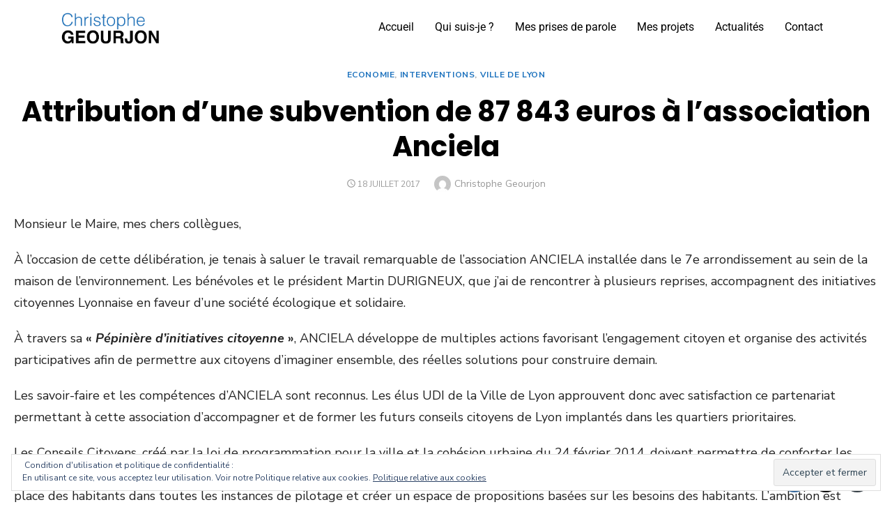

--- FILE ---
content_type: text/html; charset=UTF-8
request_url: https://christophegeourjon.fr/attribution-dune-subvention-de-87-843-euros-a-lassociation-anciela/
body_size: 20924
content:
<!DOCTYPE html>
<html lang="fr-FR">
<head>
	<meta charset="UTF-8" />
	<meta name="viewport" content="width=device-width, initial-scale=1" />
	<link rel="profile" href="http://gmpg.org/xfn/11" />
	<link rel="pingback" href="https://christophegeourjon.fr/xmlrpc.php" />
	<meta name='robots' content='index, follow, max-image-preview:large, max-snippet:-1, max-video-preview:-1' />
	<style>img:is([sizes="auto" i], [sizes^="auto," i]) { contain-intrinsic-size: 3000px 1500px }</style>
	
	<!-- This site is optimized with the Yoast SEO plugin v26.5 - https://yoast.com/wordpress/plugins/seo/ -->
	<title>Attribution d’une subvention de 87 843 euros à l’association Anciela &#8211; Christophe Geourjon</title>
	<link rel="canonical" href="https://christophegeourjon.fr/attribution-dune-subvention-de-87-843-euros-a-lassociation-anciela/" />
	<meta property="og:locale" content="fr_FR" />
	<meta property="og:type" content="article" />
	<meta property="og:title" content="Attribution d’une subvention de 87 843 euros à l’association Anciela &#8211; Christophe Geourjon" />
	<meta property="og:url" content="https://christophegeourjon.fr/attribution-dune-subvention-de-87-843-euros-a-lassociation-anciela/" />
	<meta property="og:site_name" content="Christophe Geourjon" />
	<meta property="article:published_time" content="2017-07-18T17:30:42+00:00" />
	<meta property="article:modified_time" content="2018-05-18T22:47:19+00:00" />
	<meta property="og:image" content="https://i0.wp.com/christophegeourjon.fr/wp-content/uploads/2017/06/Banni%C3%A8re-Accueil-Christophe-Geourjon-Elu-municipal-M%C3%A9tropole-de-Lyon-7eme-arrondissement-Lyon-Construison-demain.jpg?fit=3602%2C1012&ssl=1" />
	<meta property="og:image:width" content="3602" />
	<meta property="og:image:height" content="1012" />
	<meta property="og:image:type" content="image/jpeg" />
	<meta name="author" content="Christophe Geourjon" />
	<meta name="twitter:card" content="summary_large_image" />
	<meta name="twitter:creator" content="@chgeourjon" />
	<meta name="twitter:site" content="@chgeourjon" />
	<meta name="twitter:label1" content="Écrit par" />
	<meta name="twitter:data1" content="Christophe Geourjon" />
	<meta name="twitter:label2" content="Durée de lecture estimée" />
	<meta name="twitter:data2" content="2 minutes" />
	<script type="application/ld+json" class="yoast-schema-graph">{"@context":"https://schema.org","@graph":[{"@type":"Article","@id":"https://christophegeourjon.fr/attribution-dune-subvention-de-87-843-euros-a-lassociation-anciela/#article","isPartOf":{"@id":"https://christophegeourjon.fr/attribution-dune-subvention-de-87-843-euros-a-lassociation-anciela/"},"author":{"name":"Christophe Geourjon","@id":"https://christophegeourjon.fr/#/schema/person/69676325479fdd449d9c238b5a47f7b2"},"headline":"Attribution d’une subvention de 87 843 euros à l’association Anciela","datePublished":"2017-07-18T17:30:42+00:00","dateModified":"2018-05-18T22:47:19+00:00","mainEntityOfPage":{"@id":"https://christophegeourjon.fr/attribution-dune-subvention-de-87-843-euros-a-lassociation-anciela/"},"wordCount":337,"commentCount":0,"publisher":{"@id":"https://christophegeourjon.fr/#/schema/person/69676325479fdd449d9c238b5a47f7b2"},"articleSection":["Economie","Interventions","Ville de Lyon"],"inLanguage":"fr-FR","potentialAction":[{"@type":"CommentAction","name":"Comment","target":["https://christophegeourjon.fr/attribution-dune-subvention-de-87-843-euros-a-lassociation-anciela/#respond"]}]},{"@type":"WebPage","@id":"https://christophegeourjon.fr/attribution-dune-subvention-de-87-843-euros-a-lassociation-anciela/","url":"https://christophegeourjon.fr/attribution-dune-subvention-de-87-843-euros-a-lassociation-anciela/","name":"Attribution d’une subvention de 87 843 euros à l’association Anciela &#8211; Christophe Geourjon","isPartOf":{"@id":"https://christophegeourjon.fr/#website"},"datePublished":"2017-07-18T17:30:42+00:00","dateModified":"2018-05-18T22:47:19+00:00","breadcrumb":{"@id":"https://christophegeourjon.fr/attribution-dune-subvention-de-87-843-euros-a-lassociation-anciela/#breadcrumb"},"inLanguage":"fr-FR","potentialAction":[{"@type":"ReadAction","target":["https://christophegeourjon.fr/attribution-dune-subvention-de-87-843-euros-a-lassociation-anciela/"]}]},{"@type":"BreadcrumbList","@id":"https://christophegeourjon.fr/attribution-dune-subvention-de-87-843-euros-a-lassociation-anciela/#breadcrumb","itemListElement":[{"@type":"ListItem","position":1,"name":"Accueil","item":"https://christophegeourjon.fr/"},{"@type":"ListItem","position":2,"name":"Interventions","item":"https://christophegeourjon.fr/category/interventions/"},{"@type":"ListItem","position":3,"name":"Attribution d’une subvention de 87 843 euros à l’association Anciela"}]},{"@type":"WebSite","@id":"https://christophegeourjon.fr/#website","url":"https://christophegeourjon.fr/","name":"Christophe Geourjon","description":"Conseiller de la Région AURA et de la Métropole de Lyon","publisher":{"@id":"https://christophegeourjon.fr/#/schema/person/69676325479fdd449d9c238b5a47f7b2"},"potentialAction":[{"@type":"SearchAction","target":{"@type":"EntryPoint","urlTemplate":"https://christophegeourjon.fr/?s={search_term_string}"},"query-input":{"@type":"PropertyValueSpecification","valueRequired":true,"valueName":"search_term_string"}}],"inLanguage":"fr-FR"},{"@type":["Person","Organization"],"@id":"https://christophegeourjon.fr/#/schema/person/69676325479fdd449d9c238b5a47f7b2","name":"Christophe Geourjon","image":{"@type":"ImageObject","inLanguage":"fr-FR","@id":"https://christophegeourjon.fr/#/schema/person/image/","url":"https://i0.wp.com/christophegeourjon.fr/wp-content/uploads/2019/10/Banni%C3%A8re-blog-2019-Christophe-Geourjon.png?fit=5751%2C1197&ssl=1","contentUrl":"https://i0.wp.com/christophegeourjon.fr/wp-content/uploads/2019/10/Banni%C3%A8re-blog-2019-Christophe-Geourjon.png?fit=5751%2C1197&ssl=1","width":5751,"height":1197,"caption":"Christophe Geourjon"},"logo":{"@id":"https://christophegeourjon.fr/#/schema/person/image/"},"url":"https://christophegeourjon.fr/author/admin3121/"}]}</script>
	<!-- / Yoast SEO plugin. -->


<link rel='dns-prefetch' href='//secure.gravatar.com' />
<link rel='dns-prefetch' href='//www.googletagmanager.com' />
<link rel='dns-prefetch' href='//stats.wp.com' />
<link rel='dns-prefetch' href='//fonts.googleapis.com' />
<link rel='dns-prefetch' href='//v0.wordpress.com' />
<link href='https://fonts.gstatic.com' crossorigin rel='preconnect' />
<link rel='preconnect' href='//i0.wp.com' />
<link rel="alternate" type="application/rss+xml" title="Christophe Geourjon &raquo; Flux" href="https://christophegeourjon.fr/feed/" />
<link rel="alternate" type="application/rss+xml" title="Christophe Geourjon &raquo; Flux des commentaires" href="https://christophegeourjon.fr/comments/feed/" />
<link rel="alternate" type="application/rss+xml" title="Christophe Geourjon &raquo; Attribution d’une subvention de 87 843 euros à l’association Anciela Flux des commentaires" href="https://christophegeourjon.fr/attribution-dune-subvention-de-87-843-euros-a-lassociation-anciela/feed/" />
<script type="text/javascript">
/* <![CDATA[ */
window._wpemojiSettings = {"baseUrl":"https:\/\/s.w.org\/images\/core\/emoji\/16.0.1\/72x72\/","ext":".png","svgUrl":"https:\/\/s.w.org\/images\/core\/emoji\/16.0.1\/svg\/","svgExt":".svg","source":{"concatemoji":"https:\/\/christophegeourjon.fr\/wp-includes\/js\/wp-emoji-release.min.js?ver=6.8.3"}};
/*! This file is auto-generated */
!function(s,n){var o,i,e;function c(e){try{var t={supportTests:e,timestamp:(new Date).valueOf()};sessionStorage.setItem(o,JSON.stringify(t))}catch(e){}}function p(e,t,n){e.clearRect(0,0,e.canvas.width,e.canvas.height),e.fillText(t,0,0);var t=new Uint32Array(e.getImageData(0,0,e.canvas.width,e.canvas.height).data),a=(e.clearRect(0,0,e.canvas.width,e.canvas.height),e.fillText(n,0,0),new Uint32Array(e.getImageData(0,0,e.canvas.width,e.canvas.height).data));return t.every(function(e,t){return e===a[t]})}function u(e,t){e.clearRect(0,0,e.canvas.width,e.canvas.height),e.fillText(t,0,0);for(var n=e.getImageData(16,16,1,1),a=0;a<n.data.length;a++)if(0!==n.data[a])return!1;return!0}function f(e,t,n,a){switch(t){case"flag":return n(e,"\ud83c\udff3\ufe0f\u200d\u26a7\ufe0f","\ud83c\udff3\ufe0f\u200b\u26a7\ufe0f")?!1:!n(e,"\ud83c\udde8\ud83c\uddf6","\ud83c\udde8\u200b\ud83c\uddf6")&&!n(e,"\ud83c\udff4\udb40\udc67\udb40\udc62\udb40\udc65\udb40\udc6e\udb40\udc67\udb40\udc7f","\ud83c\udff4\u200b\udb40\udc67\u200b\udb40\udc62\u200b\udb40\udc65\u200b\udb40\udc6e\u200b\udb40\udc67\u200b\udb40\udc7f");case"emoji":return!a(e,"\ud83e\udedf")}return!1}function g(e,t,n,a){var r="undefined"!=typeof WorkerGlobalScope&&self instanceof WorkerGlobalScope?new OffscreenCanvas(300,150):s.createElement("canvas"),o=r.getContext("2d",{willReadFrequently:!0}),i=(o.textBaseline="top",o.font="600 32px Arial",{});return e.forEach(function(e){i[e]=t(o,e,n,a)}),i}function t(e){var t=s.createElement("script");t.src=e,t.defer=!0,s.head.appendChild(t)}"undefined"!=typeof Promise&&(o="wpEmojiSettingsSupports",i=["flag","emoji"],n.supports={everything:!0,everythingExceptFlag:!0},e=new Promise(function(e){s.addEventListener("DOMContentLoaded",e,{once:!0})}),new Promise(function(t){var n=function(){try{var e=JSON.parse(sessionStorage.getItem(o));if("object"==typeof e&&"number"==typeof e.timestamp&&(new Date).valueOf()<e.timestamp+604800&&"object"==typeof e.supportTests)return e.supportTests}catch(e){}return null}();if(!n){if("undefined"!=typeof Worker&&"undefined"!=typeof OffscreenCanvas&&"undefined"!=typeof URL&&URL.createObjectURL&&"undefined"!=typeof Blob)try{var e="postMessage("+g.toString()+"("+[JSON.stringify(i),f.toString(),p.toString(),u.toString()].join(",")+"));",a=new Blob([e],{type:"text/javascript"}),r=new Worker(URL.createObjectURL(a),{name:"wpTestEmojiSupports"});return void(r.onmessage=function(e){c(n=e.data),r.terminate(),t(n)})}catch(e){}c(n=g(i,f,p,u))}t(n)}).then(function(e){for(var t in e)n.supports[t]=e[t],n.supports.everything=n.supports.everything&&n.supports[t],"flag"!==t&&(n.supports.everythingExceptFlag=n.supports.everythingExceptFlag&&n.supports[t]);n.supports.everythingExceptFlag=n.supports.everythingExceptFlag&&!n.supports.flag,n.DOMReady=!1,n.readyCallback=function(){n.DOMReady=!0}}).then(function(){return e}).then(function(){var e;n.supports.everything||(n.readyCallback(),(e=n.source||{}).concatemoji?t(e.concatemoji):e.wpemoji&&e.twemoji&&(t(e.twemoji),t(e.wpemoji)))}))}((window,document),window._wpemojiSettings);
/* ]]> */
</script>
<link rel='stylesheet' id='jetpack_related-posts-css' href='https://christophegeourjon.fr/wp-content/plugins/jetpack/modules/related-posts/related-posts.css?ver=20240116' type='text/css' media='all' />
<link rel='stylesheet' id='hfe-widgets-style-css' href='https://christophegeourjon.fr/wp-content/plugins/header-footer-elementor/inc/widgets-css/frontend.css?ver=2.7.0' type='text/css' media='all' />
<style id='wp-emoji-styles-inline-css' type='text/css'>

	img.wp-smiley, img.emoji {
		display: inline !important;
		border: none !important;
		box-shadow: none !important;
		height: 1em !important;
		width: 1em !important;
		margin: 0 0.07em !important;
		vertical-align: -0.1em !important;
		background: none !important;
		padding: 0 !important;
	}
</style>
<link rel='stylesheet' id='wp-block-library-css' href='https://christophegeourjon.fr/wp-includes/css/dist/block-library/style.min.css?ver=6.8.3' type='text/css' media='all' />
<style id='classic-theme-styles-inline-css' type='text/css'>
/*! This file is auto-generated */
.wp-block-button__link{color:#fff;background-color:#32373c;border-radius:9999px;box-shadow:none;text-decoration:none;padding:calc(.667em + 2px) calc(1.333em + 2px);font-size:1.125em}.wp-block-file__button{background:#32373c;color:#fff;text-decoration:none}
</style>
<link rel='stylesheet' id='mediaelement-css' href='https://christophegeourjon.fr/wp-includes/js/mediaelement/mediaelementplayer-legacy.min.css?ver=4.2.17' type='text/css' media='all' />
<link rel='stylesheet' id='wp-mediaelement-css' href='https://christophegeourjon.fr/wp-includes/js/mediaelement/wp-mediaelement.min.css?ver=6.8.3' type='text/css' media='all' />
<style id='jetpack-sharing-buttons-style-inline-css' type='text/css'>
.jetpack-sharing-buttons__services-list{display:flex;flex-direction:row;flex-wrap:wrap;gap:0;list-style-type:none;margin:5px;padding:0}.jetpack-sharing-buttons__services-list.has-small-icon-size{font-size:12px}.jetpack-sharing-buttons__services-list.has-normal-icon-size{font-size:16px}.jetpack-sharing-buttons__services-list.has-large-icon-size{font-size:24px}.jetpack-sharing-buttons__services-list.has-huge-icon-size{font-size:36px}@media print{.jetpack-sharing-buttons__services-list{display:none!important}}.editor-styles-wrapper .wp-block-jetpack-sharing-buttons{gap:0;padding-inline-start:0}ul.jetpack-sharing-buttons__services-list.has-background{padding:1.25em 2.375em}
</style>
<style id='global-styles-inline-css' type='text/css'>
:root{--wp--preset--aspect-ratio--square: 1;--wp--preset--aspect-ratio--4-3: 4/3;--wp--preset--aspect-ratio--3-4: 3/4;--wp--preset--aspect-ratio--3-2: 3/2;--wp--preset--aspect-ratio--2-3: 2/3;--wp--preset--aspect-ratio--16-9: 16/9;--wp--preset--aspect-ratio--9-16: 9/16;--wp--preset--color--black: #000000;--wp--preset--color--cyan-bluish-gray: #abb8c3;--wp--preset--color--white: #ffffff;--wp--preset--color--pale-pink: #f78da7;--wp--preset--color--vivid-red: #cf2e2e;--wp--preset--color--luminous-vivid-orange: #ff6900;--wp--preset--color--luminous-vivid-amber: #fcb900;--wp--preset--color--light-green-cyan: #7bdcb5;--wp--preset--color--vivid-green-cyan: #00d084;--wp--preset--color--pale-cyan-blue: #8ed1fc;--wp--preset--color--vivid-cyan-blue: #0693e3;--wp--preset--color--vivid-purple: #9b51e0;--wp--preset--color--dark-gray: #222222;--wp--preset--color--medium-gray: #444444;--wp--preset--color--light-gray: #888888;--wp--preset--color--accent: #1e73be;--wp--preset--gradient--vivid-cyan-blue-to-vivid-purple: linear-gradient(135deg,rgba(6,147,227,1) 0%,rgb(155,81,224) 100%);--wp--preset--gradient--light-green-cyan-to-vivid-green-cyan: linear-gradient(135deg,rgb(122,220,180) 0%,rgb(0,208,130) 100%);--wp--preset--gradient--luminous-vivid-amber-to-luminous-vivid-orange: linear-gradient(135deg,rgba(252,185,0,1) 0%,rgba(255,105,0,1) 100%);--wp--preset--gradient--luminous-vivid-orange-to-vivid-red: linear-gradient(135deg,rgba(255,105,0,1) 0%,rgb(207,46,46) 100%);--wp--preset--gradient--very-light-gray-to-cyan-bluish-gray: linear-gradient(135deg,rgb(238,238,238) 0%,rgb(169,184,195) 100%);--wp--preset--gradient--cool-to-warm-spectrum: linear-gradient(135deg,rgb(74,234,220) 0%,rgb(151,120,209) 20%,rgb(207,42,186) 40%,rgb(238,44,130) 60%,rgb(251,105,98) 80%,rgb(254,248,76) 100%);--wp--preset--gradient--blush-light-purple: linear-gradient(135deg,rgb(255,206,236) 0%,rgb(152,150,240) 100%);--wp--preset--gradient--blush-bordeaux: linear-gradient(135deg,rgb(254,205,165) 0%,rgb(254,45,45) 50%,rgb(107,0,62) 100%);--wp--preset--gradient--luminous-dusk: linear-gradient(135deg,rgb(255,203,112) 0%,rgb(199,81,192) 50%,rgb(65,88,208) 100%);--wp--preset--gradient--pale-ocean: linear-gradient(135deg,rgb(255,245,203) 0%,rgb(182,227,212) 50%,rgb(51,167,181) 100%);--wp--preset--gradient--electric-grass: linear-gradient(135deg,rgb(202,248,128) 0%,rgb(113,206,126) 100%);--wp--preset--gradient--midnight: linear-gradient(135deg,rgb(2,3,129) 0%,rgb(40,116,252) 100%);--wp--preset--font-size--small: 16px;--wp--preset--font-size--medium: 20px;--wp--preset--font-size--large: 24px;--wp--preset--font-size--x-large: 42px;--wp--preset--font-size--normal: 18px;--wp--preset--font-size--huge: 32px;--wp--preset--spacing--20: 0.44rem;--wp--preset--spacing--30: 0.67rem;--wp--preset--spacing--40: 1rem;--wp--preset--spacing--50: 1.5rem;--wp--preset--spacing--60: 2.25rem;--wp--preset--spacing--70: 3.38rem;--wp--preset--spacing--80: 5.06rem;--wp--preset--shadow--natural: 6px 6px 9px rgba(0, 0, 0, 0.2);--wp--preset--shadow--deep: 12px 12px 50px rgba(0, 0, 0, 0.4);--wp--preset--shadow--sharp: 6px 6px 0px rgba(0, 0, 0, 0.2);--wp--preset--shadow--outlined: 6px 6px 0px -3px rgba(255, 255, 255, 1), 6px 6px rgba(0, 0, 0, 1);--wp--preset--shadow--crisp: 6px 6px 0px rgba(0, 0, 0, 1);}:where(.is-layout-flex){gap: 0.5em;}:where(.is-layout-grid){gap: 0.5em;}body .is-layout-flex{display: flex;}.is-layout-flex{flex-wrap: wrap;align-items: center;}.is-layout-flex > :is(*, div){margin: 0;}body .is-layout-grid{display: grid;}.is-layout-grid > :is(*, div){margin: 0;}:where(.wp-block-columns.is-layout-flex){gap: 2em;}:where(.wp-block-columns.is-layout-grid){gap: 2em;}:where(.wp-block-post-template.is-layout-flex){gap: 1.25em;}:where(.wp-block-post-template.is-layout-grid){gap: 1.25em;}.has-black-color{color: var(--wp--preset--color--black) !important;}.has-cyan-bluish-gray-color{color: var(--wp--preset--color--cyan-bluish-gray) !important;}.has-white-color{color: var(--wp--preset--color--white) !important;}.has-pale-pink-color{color: var(--wp--preset--color--pale-pink) !important;}.has-vivid-red-color{color: var(--wp--preset--color--vivid-red) !important;}.has-luminous-vivid-orange-color{color: var(--wp--preset--color--luminous-vivid-orange) !important;}.has-luminous-vivid-amber-color{color: var(--wp--preset--color--luminous-vivid-amber) !important;}.has-light-green-cyan-color{color: var(--wp--preset--color--light-green-cyan) !important;}.has-vivid-green-cyan-color{color: var(--wp--preset--color--vivid-green-cyan) !important;}.has-pale-cyan-blue-color{color: var(--wp--preset--color--pale-cyan-blue) !important;}.has-vivid-cyan-blue-color{color: var(--wp--preset--color--vivid-cyan-blue) !important;}.has-vivid-purple-color{color: var(--wp--preset--color--vivid-purple) !important;}.has-black-background-color{background-color: var(--wp--preset--color--black) !important;}.has-cyan-bluish-gray-background-color{background-color: var(--wp--preset--color--cyan-bluish-gray) !important;}.has-white-background-color{background-color: var(--wp--preset--color--white) !important;}.has-pale-pink-background-color{background-color: var(--wp--preset--color--pale-pink) !important;}.has-vivid-red-background-color{background-color: var(--wp--preset--color--vivid-red) !important;}.has-luminous-vivid-orange-background-color{background-color: var(--wp--preset--color--luminous-vivid-orange) !important;}.has-luminous-vivid-amber-background-color{background-color: var(--wp--preset--color--luminous-vivid-amber) !important;}.has-light-green-cyan-background-color{background-color: var(--wp--preset--color--light-green-cyan) !important;}.has-vivid-green-cyan-background-color{background-color: var(--wp--preset--color--vivid-green-cyan) !important;}.has-pale-cyan-blue-background-color{background-color: var(--wp--preset--color--pale-cyan-blue) !important;}.has-vivid-cyan-blue-background-color{background-color: var(--wp--preset--color--vivid-cyan-blue) !important;}.has-vivid-purple-background-color{background-color: var(--wp--preset--color--vivid-purple) !important;}.has-black-border-color{border-color: var(--wp--preset--color--black) !important;}.has-cyan-bluish-gray-border-color{border-color: var(--wp--preset--color--cyan-bluish-gray) !important;}.has-white-border-color{border-color: var(--wp--preset--color--white) !important;}.has-pale-pink-border-color{border-color: var(--wp--preset--color--pale-pink) !important;}.has-vivid-red-border-color{border-color: var(--wp--preset--color--vivid-red) !important;}.has-luminous-vivid-orange-border-color{border-color: var(--wp--preset--color--luminous-vivid-orange) !important;}.has-luminous-vivid-amber-border-color{border-color: var(--wp--preset--color--luminous-vivid-amber) !important;}.has-light-green-cyan-border-color{border-color: var(--wp--preset--color--light-green-cyan) !important;}.has-vivid-green-cyan-border-color{border-color: var(--wp--preset--color--vivid-green-cyan) !important;}.has-pale-cyan-blue-border-color{border-color: var(--wp--preset--color--pale-cyan-blue) !important;}.has-vivid-cyan-blue-border-color{border-color: var(--wp--preset--color--vivid-cyan-blue) !important;}.has-vivid-purple-border-color{border-color: var(--wp--preset--color--vivid-purple) !important;}.has-vivid-cyan-blue-to-vivid-purple-gradient-background{background: var(--wp--preset--gradient--vivid-cyan-blue-to-vivid-purple) !important;}.has-light-green-cyan-to-vivid-green-cyan-gradient-background{background: var(--wp--preset--gradient--light-green-cyan-to-vivid-green-cyan) !important;}.has-luminous-vivid-amber-to-luminous-vivid-orange-gradient-background{background: var(--wp--preset--gradient--luminous-vivid-amber-to-luminous-vivid-orange) !important;}.has-luminous-vivid-orange-to-vivid-red-gradient-background{background: var(--wp--preset--gradient--luminous-vivid-orange-to-vivid-red) !important;}.has-very-light-gray-to-cyan-bluish-gray-gradient-background{background: var(--wp--preset--gradient--very-light-gray-to-cyan-bluish-gray) !important;}.has-cool-to-warm-spectrum-gradient-background{background: var(--wp--preset--gradient--cool-to-warm-spectrum) !important;}.has-blush-light-purple-gradient-background{background: var(--wp--preset--gradient--blush-light-purple) !important;}.has-blush-bordeaux-gradient-background{background: var(--wp--preset--gradient--blush-bordeaux) !important;}.has-luminous-dusk-gradient-background{background: var(--wp--preset--gradient--luminous-dusk) !important;}.has-pale-ocean-gradient-background{background: var(--wp--preset--gradient--pale-ocean) !important;}.has-electric-grass-gradient-background{background: var(--wp--preset--gradient--electric-grass) !important;}.has-midnight-gradient-background{background: var(--wp--preset--gradient--midnight) !important;}.has-small-font-size{font-size: var(--wp--preset--font-size--small) !important;}.has-medium-font-size{font-size: var(--wp--preset--font-size--medium) !important;}.has-large-font-size{font-size: var(--wp--preset--font-size--large) !important;}.has-x-large-font-size{font-size: var(--wp--preset--font-size--x-large) !important;}
:where(.wp-block-post-template.is-layout-flex){gap: 1.25em;}:where(.wp-block-post-template.is-layout-grid){gap: 1.25em;}
:where(.wp-block-columns.is-layout-flex){gap: 2em;}:where(.wp-block-columns.is-layout-grid){gap: 2em;}
:root :where(.wp-block-pullquote){font-size: 1.5em;line-height: 1.6;}
</style>
<link rel='stylesheet' id='contact-form-7-css' href='https://christophegeourjon.fr/wp-content/plugins/contact-form-7/includes/css/styles.css?ver=6.1.4' type='text/css' media='all' />
<link rel='stylesheet' id='SFSIPLUSmainCss-css' href='https://christophegeourjon.fr/wp-content/plugins/ultimate-social-media-plus/css/sfsi-style.css?ver=3.7.1' type='text/css' media='all' />
<link rel='stylesheet' id='widgetopts-styles-css' href='https://christophegeourjon.fr/wp-content/plugins/widget-options/assets/css/widget-options.css?ver=4.1.3' type='text/css' media='all' />
<link rel='stylesheet' id='inbound-shortcodes-css' href='https://christophegeourjon.fr/wp-content/plugins/cta/shared/shortcodes/css/frontend-render.css?ver=6.8.3' type='text/css' media='all' />
<link rel='stylesheet' id='hfe-style-css' href='https://christophegeourjon.fr/wp-content/plugins/header-footer-elementor/assets/css/header-footer-elementor.css?ver=2.7.0' type='text/css' media='all' />
<link rel='stylesheet' id='elementor-icons-css' href='https://christophegeourjon.fr/wp-content/plugins/elementor/assets/lib/eicons/css/elementor-icons.min.css?ver=5.44.0' type='text/css' media='all' />
<link rel='stylesheet' id='elementor-frontend-css' href='https://christophegeourjon.fr/wp-content/plugins/elementor/assets/css/frontend.min.css?ver=3.33.3' type='text/css' media='all' />
<link rel='stylesheet' id='elementor-post-7825-css' href='https://christophegeourjon.fr/wp-content/uploads/elementor/css/post-7825.css?ver=1765578691' type='text/css' media='all' />
<link rel='stylesheet' id='she-header-style-css' href='https://christophegeourjon.fr/wp-content/plugins/sticky-header-effects-for-elementor/assets/css/she-header-style.css?ver=2.1.5' type='text/css' media='all' />
<link rel='stylesheet' id='elementor-post-8073-css' href='https://christophegeourjon.fr/wp-content/uploads/elementor/css/post-8073.css?ver=1765578691' type='text/css' media='all' />
<link rel='stylesheet' id='type-fonts-css' href='https://fonts.googleapis.com/css?family=Nunito+Sans%3A400%2C700%2C300%2C400italic%2C700italic%7CPoppins%3A400%2C700&#038;subset=latin%2Clatin-ext&#038;display=swap' type='text/css' media='all' />
<link rel='stylesheet' id='type-material-icons-css' href='https://fonts.googleapis.com/icon?family=Material+Icons&#038;display=swap' type='text/css' media='all' />
<link rel='stylesheet' id='type-style-css' href='https://christophegeourjon.fr/wp-content/themes/type/style.css?ver=1.1.6' type='text/css' media='all' />
<style id='type-style-inline-css' type='text/css'>

	.site-logo {max-width: none;}
	.site-logo .custom-logo-link {
		display: inline-block;
		line-height: 1;
	}
		.site-logo .custom-logo-link {max-width: 400px;}
		@media screen and (min-width: 720px) {
		.site-logo .custom-logo-link {max-width: 900px;}
		}.header-image {padding-top: 24px;padding-bottom: 24px;}
		.header-image:before {
		content: '';
		position: absolute;
		left: 0;
		top: 0;
		width: 100%;
		height: 100%;
		background-color: #000;
		}.header-image:before {opacity: 0.0;}
		a, a:hover, .site-info a:hover, .entry-content .has-accent-color,
		.site-credits a:hover, .widget a:hover, .widget-area ul li a:hover, .comment-metadata a:hover, .entry-header .comments-link a:hover,
		.site-title a:hover, .entry-title a:hover, .category-title a:hover, .entry-footer .material-icons, .posts-navigation a:hover, .large-post .read-more,
		.main-navigation li:hover > a, .main-navigation li:focus > a,
		.main-navigation .current_page_item > a, .main-navigation .current-menu-item > a,
		.dropdown-toggle:hover, .dropdown-toggle:focus, .site-footer .col-12 #sb_instagram .sbi_follow_btn a:hover {
		color: #1e73be;
		}
		button, input[type='button'], input[type='reset'], input[type='submit'], .entry-content .has-accent-background-color,
		.large-post .read-more:hover, .sidebar .widget_tag_cloud a:hover, .reply a:hover, .main-navigation > ul > li.current-menu-item:before {
		background-color: #1e73be;
		}
		blockquote {border-left-color: #1e73be;}
		.large-post .read-more, .reply a, .posts-loop .entry-thumbnail:hover img, .list-vertical .entry-thumbnail:hover {
		border-color: #1e73be;
		}
		.format-audio .entry-thumbnail:after, .format-gallery .entry-thumbnail:after, .format-image .entry-thumbnail:after, .format-quote .entry-thumbnail:after, .format-video .entry-thumbnail:after {
		border-top-color: #1e73be;
		}.site-footer .widget-area {background-color: #ededed;}
			.site-footer .widget-area  {
			color: rgba(0,0,0,.6);
			}
			.site-footer .widget-title,
			.site-footer .widget a, .site-footer .widget a:hover {
			color: rgba(0,0,0,.8);
			}
			.site-footer .widget-area ul li {
			border-bottom-color: rgba(0,0,0,.05);
			}
			.site-footer .widget_tag_cloud a {
			border-color: rgba(0,0,0,.05);
			background-color: rgba(0,0,0,.05);
			}
</style>
<link rel='stylesheet' id='type-social-icons-css' href='https://christophegeourjon.fr/wp-content/themes/type/assets/css/social-icons.css?ver=1.0.0' type='text/css' media='all' />
<style id='jetpack_facebook_likebox-inline-css' type='text/css'>
.widget_facebook_likebox {
	overflow: hidden;
}

</style>
<link rel='stylesheet' id='hfe-elementor-icons-css' href='https://christophegeourjon.fr/wp-content/plugins/elementor/assets/lib/eicons/css/elementor-icons.min.css?ver=5.34.0' type='text/css' media='all' />
<link rel='stylesheet' id='hfe-icons-list-css' href='https://christophegeourjon.fr/wp-content/plugins/elementor/assets/css/widget-icon-list.min.css?ver=3.24.3' type='text/css' media='all' />
<link rel='stylesheet' id='hfe-social-icons-css' href='https://christophegeourjon.fr/wp-content/plugins/elementor/assets/css/widget-social-icons.min.css?ver=3.24.0' type='text/css' media='all' />
<link rel='stylesheet' id='hfe-social-share-icons-brands-css' href='https://christophegeourjon.fr/wp-content/plugins/elementor/assets/lib/font-awesome/css/brands.css?ver=5.15.3' type='text/css' media='all' />
<link rel='stylesheet' id='hfe-social-share-icons-fontawesome-css' href='https://christophegeourjon.fr/wp-content/plugins/elementor/assets/lib/font-awesome/css/fontawesome.css?ver=5.15.3' type='text/css' media='all' />
<link rel='stylesheet' id='hfe-nav-menu-icons-css' href='https://christophegeourjon.fr/wp-content/plugins/elementor/assets/lib/font-awesome/css/solid.css?ver=5.15.3' type='text/css' media='all' />
<link rel='stylesheet' id='eael-general-css' href='https://christophegeourjon.fr/wp-content/plugins/essential-addons-for-elementor-lite/assets/front-end/css/view/general.min.css?ver=6.5.3' type='text/css' media='all' />
<link rel='stylesheet' id='sib-front-css-css' href='https://christophegeourjon.fr/wp-content/plugins/mailin/css/mailin-front.css?ver=6.8.3' type='text/css' media='all' />
<link rel='stylesheet' id='sharedaddy-css' href='https://christophegeourjon.fr/wp-content/plugins/jetpack/modules/sharedaddy/sharing.css?ver=15.3.1' type='text/css' media='all' />
<link rel='stylesheet' id='social-logos-css' href='https://christophegeourjon.fr/wp-content/plugins/jetpack/_inc/social-logos/social-logos.min.css?ver=15.3.1' type='text/css' media='all' />
<link rel='stylesheet' id='elementor-gf-local-roboto-css' href='https://christophegeourjon.fr/wp-content/uploads/elementor/google-fonts/css/roboto.css?ver=1742257572' type='text/css' media='all' />
<link rel='stylesheet' id='elementor-gf-local-robotoslab-css' href='https://christophegeourjon.fr/wp-content/uploads/elementor/google-fonts/css/robotoslab.css?ver=1742257574' type='text/css' media='all' />
<link rel='stylesheet' id='elementor-icons-shared-0-css' href='https://christophegeourjon.fr/wp-content/plugins/elementor/assets/lib/font-awesome/css/fontawesome.min.css?ver=5.15.3' type='text/css' media='all' />
<link rel='stylesheet' id='elementor-icons-fa-solid-css' href='https://christophegeourjon.fr/wp-content/plugins/elementor/assets/lib/font-awesome/css/solid.min.css?ver=5.15.3' type='text/css' media='all' />
<link rel='stylesheet' id='elementor-icons-fa-regular-css' href='https://christophegeourjon.fr/wp-content/plugins/elementor/assets/lib/font-awesome/css/regular.min.css?ver=5.15.3' type='text/css' media='all' />
<script type="text/javascript" id="jetpack_related-posts-js-extra">
/* <![CDATA[ */
var related_posts_js_options = {"post_heading":"h4"};
/* ]]> */
</script>
<script type="text/javascript" src="https://christophegeourjon.fr/wp-content/plugins/jetpack/_inc/build/related-posts/related-posts.min.js?ver=20240116" id="jetpack_related-posts-js"></script>
<script type="text/javascript" src="https://christophegeourjon.fr/wp-includes/js/jquery/jquery.min.js?ver=3.7.1" id="jquery-core-js"></script>
<script type="text/javascript" src="https://christophegeourjon.fr/wp-includes/js/jquery/jquery-migrate.min.js?ver=3.4.1" id="jquery-migrate-js"></script>
<script type="text/javascript" id="jquery-js-after">
/* <![CDATA[ */
!function($){"use strict";$(document).ready(function(){$(this).scrollTop()>100&&$(".hfe-scroll-to-top-wrap").removeClass("hfe-scroll-to-top-hide"),$(window).scroll(function(){$(this).scrollTop()<100?$(".hfe-scroll-to-top-wrap").fadeOut(300):$(".hfe-scroll-to-top-wrap").fadeIn(300)}),$(".hfe-scroll-to-top-wrap").on("click",function(){$("html, body").animate({scrollTop:0},300);return!1})})}(jQuery);
!function($){'use strict';$(document).ready(function(){var bar=$('.hfe-reading-progress-bar');if(!bar.length)return;$(window).on('scroll',function(){var s=$(window).scrollTop(),d=$(document).height()-$(window).height(),p=d? s/d*100:0;bar.css('width',p+'%')});});}(jQuery);
/* ]]> */
</script>
<script type="text/javascript" src="https://christophegeourjon.fr/wp-content/plugins/flowpaper-lite-pdf-flipbook/assets/lity/lity.min.js" id="lity-js-js"></script>
<script type="text/javascript" src="https://christophegeourjon.fr/wp-content/plugins/sticky-header-effects-for-elementor/assets/js/she-header.js?ver=2.1.5" id="she-header-js"></script>

<!-- Extrait de code de la balise Google (gtag.js) ajouté par Site Kit -->
<!-- Extrait Google Analytics ajouté par Site Kit -->
<script type="text/javascript" src="https://www.googletagmanager.com/gtag/js?id=G-VSZMSHTHJ9" id="google_gtagjs-js" async></script>
<script type="text/javascript" id="google_gtagjs-js-after">
/* <![CDATA[ */
window.dataLayer = window.dataLayer || [];function gtag(){dataLayer.push(arguments);}
gtag("set","linker",{"domains":["christophegeourjon.fr"]});
gtag("js", new Date());
gtag("set", "developer_id.dZTNiMT", true);
gtag("config", "G-VSZMSHTHJ9");
/* ]]> */
</script>
<script type="text/javascript" id="cta-load-variation-js-extra">
/* <![CDATA[ */
var cta_variation = {"cta_id":null,"admin_url":"https:\/\/christophegeourjon.fr\/wp-admin\/admin-ajax.php","home_url":"https:\/\/christophegeourjon.fr","split_testing":"1","sticky_cta":"1","page_tracking":"off"};
/* ]]> */
</script>
<script type="text/javascript" src="https://christophegeourjon.fr/wp-content/plugins/cta/assets/js/cta-variation.js" id="cta-load-variation-js"></script>
<script type="text/javascript" id="inbound-analytics-js-extra">
/* <![CDATA[ */
var inbound_settings = {"post_id":"6423","post_type":"post","variation_id":"0","ip_address":"3.142.218.146","wp_lead_data":{"lead_id":null,"lead_email":null,"lead_uid":null,"lead_nonce":null},"admin_url":"https:\/\/christophegeourjon.fr\/wp-admin\/admin-ajax.php","track_time":"2026\/01\/21 22:39:09","page_tracking":"off","search_tracking":"off","comment_tracking":"off","custom_mapping":[],"is_admin":"","ajax_nonce":"c6f6329e16"};
/* ]]> */
</script>
<script type="text/javascript" src="https://christophegeourjon.fr/wp-content/plugins/cta/shared/assets/js/frontend/analytics/inboundAnalytics.min.js" id="inbound-analytics-js"></script>
<script type="text/javascript" id="sib-front-js-js-extra">
/* <![CDATA[ */
var sibErrMsg = {"invalidMail":"Veuillez entrer une adresse e-mail valide.","requiredField":"Veuillez compl\u00e9ter les champs obligatoires.","invalidDateFormat":"Veuillez entrer une date valide.","invalidSMSFormat":"Veuillez entrer une num\u00e9ro de t\u00e9l\u00e9phone valide."};
var ajax_sib_front_object = {"ajax_url":"https:\/\/christophegeourjon.fr\/wp-admin\/admin-ajax.php","ajax_nonce":"504a77c26c","flag_url":"https:\/\/christophegeourjon.fr\/wp-content\/plugins\/mailin\/img\/flags\/"};
/* ]]> */
</script>
<script type="text/javascript" src="https://christophegeourjon.fr/wp-content/plugins/mailin/js/mailin-front.js?ver=1761913638" id="sib-front-js-js"></script>
<link rel="https://api.w.org/" href="https://christophegeourjon.fr/wp-json/" /><link rel="alternate" title="JSON" type="application/json" href="https://christophegeourjon.fr/wp-json/wp/v2/posts/6423" /><link rel="EditURI" type="application/rsd+xml" title="RSD" href="https://christophegeourjon.fr/xmlrpc.php?rsd" />
<link rel='shortlink' href='https://wp.me/p9Vw11-1FB' />
<link rel="alternate" title="oEmbed (JSON)" type="application/json+oembed" href="https://christophegeourjon.fr/wp-json/oembed/1.0/embed?url=https%3A%2F%2Fchristophegeourjon.fr%2Fattribution-dune-subvention-de-87-843-euros-a-lassociation-anciela%2F" />
<link rel="alternate" title="oEmbed (XML)" type="text/xml+oembed" href="https://christophegeourjon.fr/wp-json/oembed/1.0/embed?url=https%3A%2F%2Fchristophegeourjon.fr%2Fattribution-dune-subvention-de-87-843-euros-a-lassociation-anciela%2F&#038;format=xml" />
<meta name="generator" content="Site Kit by Google 1.167.0" />	<script>
		window.addEventListener("sfsi_plus_functions_loaded", function() {
			var body = document.getElementsByTagName('body')[0];
			// console.log(body);
			body.classList.add("sfsi_plus_3.53");
		})
		// window.addEventListener('sfsi_plus_functions_loaded',function(e) {
		// 	jQuery("body").addClass("sfsi_plus_3.53")
		// });
		jQuery(document).ready(function(e) {
			jQuery("body").addClass("sfsi_plus_3.53")
		});

		function sfsi_plus_processfurther(ref) {
			var feed_id = '[base64]';
			var feedtype = 8;
			var email = jQuery(ref).find('input[name="email"]').val();
			var filter = /^(([^<>()[\]\\.,;:\s@\"]+(\.[^<>()[\]\\.,;:\s@\"]+)*)|(\".+\"))@((\[[0-9]{1,3}\.[0-9]{1,3}\.[0-9]{1,3}\.[0-9]{1,3}\])|(([a-zA-Z\-0-9]+\.)+[a-zA-Z]{2,}))$/;
			if ((email != "Enter your email") && (filter.test(email))) {
				if (feedtype == "8") {
					var url = "https://api.follow.it/subscription-form/" + feed_id + "/" + feedtype;
					window.open(url, "popupwindow", "scrollbars=yes,width=1080,height=760");
					return true;
				}
			} else {
				alert("Please enter email address");
				jQuery(ref).find('input[name="email"]').focus();
				return false;
			}
		}
	</script>
	<style>
		.sfsi_plus_subscribe_Popinner {
			width: 100% !important;
			height: auto !important;
			border: 1px solid #b5b5b5 !important;
			padding: 18px 0px !important;
			background-color: #ffffff !important;
		}

		.sfsi_plus_subscribe_Popinner form {
			margin: 0 20px !important;
		}

		.sfsi_plus_subscribe_Popinner h5 {
			font-family: Helvetica,Arial,sans-serif !important;

			font-weight: bold !important;
			color: #000000 !important;
			font-size: 16px !important;
			text-align: center !important;
			margin: 0 0 10px !important;
			padding: 0 !important;
		}

		.sfsi_plus_subscription_form_field {
			margin: 5px 0 !important;
			width: 100% !important;
			display: inline-flex;
			display: -webkit-inline-flex;
		}

		.sfsi_plus_subscription_form_field input {
			width: 100% !important;
			padding: 10px 0px !important;
		}

		.sfsi_plus_subscribe_Popinner input[type=email] {
			font-family: Helvetica,Arial,sans-serif !important;

			font-style: normal !important;
			color:  !important;
			font-size: 14px !important;
			text-align: center !important;
		}

		.sfsi_plus_subscribe_Popinner input[type=email]::-webkit-input-placeholder {
			font-family: Helvetica,Arial,sans-serif !important;

			font-style: normal !important;
			color:  !important;
			font-size: 14px !important;
			text-align: center !important;
		}

		.sfsi_plus_subscribe_Popinner input[type=email]:-moz-placeholder {
			/* Firefox 18- */
			font-family: Helvetica,Arial,sans-serif !important;

			font-style: normal !important;
			color:  !important;
			font-size: 14px !important;
			text-align: center !important;
		}

		.sfsi_plus_subscribe_Popinner input[type=email]::-moz-placeholder {
			/* Firefox 19+ */
			font-family: Helvetica,Arial,sans-serif !important;

			font-style: normal !important;
			color:  !important;
			font-size: 14px !important;
			text-align: center !important;
		}

		.sfsi_plus_subscribe_Popinner input[type=email]:-ms-input-placeholder {
			font-family: Helvetica,Arial,sans-serif !important;

			font-style: normal !important;
			color:  !important;
			font-size: 14px !important;
			text-align: center !important;
		}

		.sfsi_plus_subscribe_Popinner input[type=submit] {
			font-family: Helvetica,Arial,sans-serif !important;

			font-weight: bold !important;
			color: #000000 !important;
			font-size: 16px !important;
			text-align: center !important;
			background-color: #dedede !important;
		}
	</style>
	<meta name="follow.[base64]" content="cqw2h89Wtj134EayW6yP"/>	<style>img#wpstats{display:none}</style>
		<meta name="generator" content="Elementor 3.33.3; features: additional_custom_breakpoints; settings: css_print_method-external, google_font-enabled, font_display-auto">
			<style>
				.e-con.e-parent:nth-of-type(n+4):not(.e-lazyloaded):not(.e-no-lazyload),
				.e-con.e-parent:nth-of-type(n+4):not(.e-lazyloaded):not(.e-no-lazyload) * {
					background-image: none !important;
				}
				@media screen and (max-height: 1024px) {
					.e-con.e-parent:nth-of-type(n+3):not(.e-lazyloaded):not(.e-no-lazyload),
					.e-con.e-parent:nth-of-type(n+3):not(.e-lazyloaded):not(.e-no-lazyload) * {
						background-image: none !important;
					}
				}
				@media screen and (max-height: 640px) {
					.e-con.e-parent:nth-of-type(n+2):not(.e-lazyloaded):not(.e-no-lazyload),
					.e-con.e-parent:nth-of-type(n+2):not(.e-lazyloaded):not(.e-no-lazyload) * {
						background-image: none !important;
					}
				}
			</style>
			<link rel="icon" href="https://i0.wp.com/christophegeourjon.fr/wp-content/uploads/2020/10/cropped-Logo-Construisons-demain_Profil.png?fit=32%2C32&#038;ssl=1" sizes="32x32" />
<link rel="icon" href="https://i0.wp.com/christophegeourjon.fr/wp-content/uploads/2020/10/cropped-Logo-Construisons-demain_Profil.png?fit=192%2C192&#038;ssl=1" sizes="192x192" />
<link rel="apple-touch-icon" href="https://i0.wp.com/christophegeourjon.fr/wp-content/uploads/2020/10/cropped-Logo-Construisons-demain_Profil.png?fit=180%2C180&#038;ssl=1" />
<meta name="msapplication-TileImage" content="https://i0.wp.com/christophegeourjon.fr/wp-content/uploads/2020/10/cropped-Logo-Construisons-demain_Profil.png?fit=270%2C270&#038;ssl=1" />
</head>

<body class="wp-singular post-template-default single single-post postid-6423 single-format-standard wp-custom-logo wp-embed-responsive wp-theme-type sfsi_plus_actvite_theme_flat ehf-header ehf-template-type ehf-stylesheet-type group-blog header-layout1 fimg-classic content-fullwidth elementor-default elementor-kit-7825">
<a class="skip-link screen-reader-text" href="#content">Skip to content</a><div id="page" class="hfeed site">

		<header id="masthead" itemscope="itemscope" itemtype="https://schema.org/WPHeader">
			<p class="main-title bhf-hidden" itemprop="headline"><a href="https://christophegeourjon.fr" title="Christophe Geourjon" rel="home">Christophe Geourjon</a></p>
					<div data-elementor-type="wp-post" data-elementor-id="8073" class="elementor elementor-8073">
						<section class="elementor-section elementor-top-section elementor-element elementor-element-b708c99 elementor-section-boxed elementor-section-height-default elementor-section-height-default" data-id="b708c99" data-element_type="section">
						<div class="elementor-container elementor-column-gap-default">
					<div class="elementor-column elementor-col-100 elementor-top-column elementor-element elementor-element-d9ae498" data-id="d9ae498" data-element_type="column">
			<div class="elementor-widget-wrap elementor-element-populated">
						<div class="elementor-element elementor-element-7336adc elementor-widget elementor-widget-spacer" data-id="7336adc" data-element_type="widget" data-widget_type="spacer.default">
				<div class="elementor-widget-container">
							<div class="elementor-spacer">
			<div class="elementor-spacer-inner"></div>
		</div>
						</div>
				</div>
					</div>
		</div>
					</div>
		</section>
				<section class="elementor-section elementor-top-section elementor-element elementor-element-f148efb she-header-yes elementor-section-boxed elementor-section-height-default elementor-section-height-default" data-id="f148efb" data-element_type="section" data-settings="{&quot;background_background&quot;:&quot;classic&quot;,&quot;transparent&quot;:&quot;yes&quot;,&quot;scroll_distance&quot;:{&quot;unit&quot;:&quot;px&quot;,&quot;size&quot;:0,&quot;sizes&quot;:[]},&quot;transparent_on&quot;:[&quot;desktop&quot;,&quot;tablet&quot;,&quot;mobile&quot;],&quot;scroll_distance_tablet&quot;:{&quot;unit&quot;:&quot;px&quot;,&quot;size&quot;:&quot;&quot;,&quot;sizes&quot;:[]},&quot;scroll_distance_mobile&quot;:{&quot;unit&quot;:&quot;px&quot;,&quot;size&quot;:&quot;&quot;,&quot;sizes&quot;:[]},&quot;she_offset_top&quot;:{&quot;unit&quot;:&quot;px&quot;,&quot;size&quot;:0,&quot;sizes&quot;:[]},&quot;she_offset_top_tablet&quot;:{&quot;unit&quot;:&quot;px&quot;,&quot;size&quot;:&quot;&quot;,&quot;sizes&quot;:[]},&quot;she_offset_top_mobile&quot;:{&quot;unit&quot;:&quot;px&quot;,&quot;size&quot;:&quot;&quot;,&quot;sizes&quot;:[]},&quot;she_width&quot;:{&quot;unit&quot;:&quot;%&quot;,&quot;size&quot;:100,&quot;sizes&quot;:[]},&quot;she_width_tablet&quot;:{&quot;unit&quot;:&quot;px&quot;,&quot;size&quot;:&quot;&quot;,&quot;sizes&quot;:[]},&quot;she_width_mobile&quot;:{&quot;unit&quot;:&quot;px&quot;,&quot;size&quot;:&quot;&quot;,&quot;sizes&quot;:[]},&quot;she_padding&quot;:{&quot;unit&quot;:&quot;px&quot;,&quot;top&quot;:0,&quot;right&quot;:&quot;&quot;,&quot;bottom&quot;:0,&quot;left&quot;:&quot;&quot;,&quot;isLinked&quot;:true},&quot;she_padding_tablet&quot;:{&quot;unit&quot;:&quot;px&quot;,&quot;top&quot;:&quot;&quot;,&quot;right&quot;:&quot;&quot;,&quot;bottom&quot;:&quot;&quot;,&quot;left&quot;:&quot;&quot;,&quot;isLinked&quot;:true},&quot;she_padding_mobile&quot;:{&quot;unit&quot;:&quot;px&quot;,&quot;top&quot;:&quot;&quot;,&quot;right&quot;:&quot;&quot;,&quot;bottom&quot;:&quot;&quot;,&quot;left&quot;:&quot;&quot;,&quot;isLinked&quot;:true}}">
						<div class="elementor-container elementor-column-gap-default">
					<div class="elementor-column elementor-col-33 elementor-top-column elementor-element elementor-element-8505845" data-id="8505845" data-element_type="column">
			<div class="elementor-widget-wrap elementor-element-populated">
						<div class="elementor-element elementor-element-3db6880 elementor-widget elementor-widget-image" data-id="3db6880" data-element_type="widget" data-widget_type="image.default">
				<div class="elementor-widget-container">
																<a href="https://christophegeourjon.fr/">
							<img fetchpriority="high" width="918" height="332" src="https://i0.wp.com/christophegeourjon.fr/wp-content/uploads/2021/10/Logo-accueil.png?fit=918%2C332&amp;ssl=1" class="attachment-large size-large wp-image-8268" alt="" srcset="https://i0.wp.com/christophegeourjon.fr/wp-content/uploads/2021/10/Logo-accueil.png?w=918&amp;ssl=1 918w, https://i0.wp.com/christophegeourjon.fr/wp-content/uploads/2021/10/Logo-accueil.png?resize=350%2C127&amp;ssl=1 350w, https://i0.wp.com/christophegeourjon.fr/wp-content/uploads/2021/10/Logo-accueil.png?resize=768%2C278&amp;ssl=1 768w" sizes="(max-width: 918px) 100vw, 918px" data-attachment-id="8268" data-permalink="https://christophegeourjon.fr/elementor-hf/head/logo-accueil/" data-orig-file="https://i0.wp.com/christophegeourjon.fr/wp-content/uploads/2021/10/Logo-accueil.png?fit=918%2C332&amp;ssl=1" data-orig-size="918,332" data-comments-opened="1" data-image-meta="{&quot;aperture&quot;:&quot;0&quot;,&quot;credit&quot;:&quot;&quot;,&quot;camera&quot;:&quot;&quot;,&quot;caption&quot;:&quot;&quot;,&quot;created_timestamp&quot;:&quot;0&quot;,&quot;copyright&quot;:&quot;&quot;,&quot;focal_length&quot;:&quot;0&quot;,&quot;iso&quot;:&quot;0&quot;,&quot;shutter_speed&quot;:&quot;0&quot;,&quot;title&quot;:&quot;&quot;,&quot;orientation&quot;:&quot;0&quot;}" data-image-title="Logo accueil" data-image-description="" data-image-caption="" data-medium-file="https://i0.wp.com/christophegeourjon.fr/wp-content/uploads/2021/10/Logo-accueil.png?fit=350%2C127&amp;ssl=1" data-large-file="https://i0.wp.com/christophegeourjon.fr/wp-content/uploads/2021/10/Logo-accueil.png?fit=918%2C332&amp;ssl=1" />								</a>
															</div>
				</div>
					</div>
		</div>
				<div class="elementor-column elementor-col-66 elementor-top-column elementor-element elementor-element-9918c3a" data-id="9918c3a" data-element_type="column">
			<div class="elementor-widget-wrap elementor-element-populated">
						<div class="elementor-element elementor-element-02c82ab hfe-nav-menu__align-right hfe-submenu-icon-arrow hfe-submenu-animation-none hfe-link-redirect-child hfe-nav-menu__breakpoint-tablet elementor-widget elementor-widget-navigation-menu" data-id="02c82ab" data-element_type="widget" data-settings="{&quot;padding_horizontal_menu_item&quot;:{&quot;unit&quot;:&quot;px&quot;,&quot;size&quot;:15,&quot;sizes&quot;:[]},&quot;padding_horizontal_menu_item_tablet&quot;:{&quot;unit&quot;:&quot;px&quot;,&quot;size&quot;:&quot;&quot;,&quot;sizes&quot;:[]},&quot;padding_horizontal_menu_item_mobile&quot;:{&quot;unit&quot;:&quot;px&quot;,&quot;size&quot;:&quot;&quot;,&quot;sizes&quot;:[]},&quot;padding_vertical_menu_item&quot;:{&quot;unit&quot;:&quot;px&quot;,&quot;size&quot;:15,&quot;sizes&quot;:[]},&quot;padding_vertical_menu_item_tablet&quot;:{&quot;unit&quot;:&quot;px&quot;,&quot;size&quot;:&quot;&quot;,&quot;sizes&quot;:[]},&quot;padding_vertical_menu_item_mobile&quot;:{&quot;unit&quot;:&quot;px&quot;,&quot;size&quot;:&quot;&quot;,&quot;sizes&quot;:[]},&quot;menu_space_between&quot;:{&quot;unit&quot;:&quot;px&quot;,&quot;size&quot;:&quot;&quot;,&quot;sizes&quot;:[]},&quot;menu_space_between_tablet&quot;:{&quot;unit&quot;:&quot;px&quot;,&quot;size&quot;:&quot;&quot;,&quot;sizes&quot;:[]},&quot;menu_space_between_mobile&quot;:{&quot;unit&quot;:&quot;px&quot;,&quot;size&quot;:&quot;&quot;,&quot;sizes&quot;:[]},&quot;menu_row_space&quot;:{&quot;unit&quot;:&quot;px&quot;,&quot;size&quot;:&quot;&quot;,&quot;sizes&quot;:[]},&quot;menu_row_space_tablet&quot;:{&quot;unit&quot;:&quot;px&quot;,&quot;size&quot;:&quot;&quot;,&quot;sizes&quot;:[]},&quot;menu_row_space_mobile&quot;:{&quot;unit&quot;:&quot;px&quot;,&quot;size&quot;:&quot;&quot;,&quot;sizes&quot;:[]},&quot;dropdown_border_radius&quot;:{&quot;unit&quot;:&quot;px&quot;,&quot;top&quot;:&quot;&quot;,&quot;right&quot;:&quot;&quot;,&quot;bottom&quot;:&quot;&quot;,&quot;left&quot;:&quot;&quot;,&quot;isLinked&quot;:true},&quot;dropdown_border_radius_tablet&quot;:{&quot;unit&quot;:&quot;px&quot;,&quot;top&quot;:&quot;&quot;,&quot;right&quot;:&quot;&quot;,&quot;bottom&quot;:&quot;&quot;,&quot;left&quot;:&quot;&quot;,&quot;isLinked&quot;:true},&quot;dropdown_border_radius_mobile&quot;:{&quot;unit&quot;:&quot;px&quot;,&quot;top&quot;:&quot;&quot;,&quot;right&quot;:&quot;&quot;,&quot;bottom&quot;:&quot;&quot;,&quot;left&quot;:&quot;&quot;,&quot;isLinked&quot;:true},&quot;width_dropdown_item&quot;:{&quot;unit&quot;:&quot;px&quot;,&quot;size&quot;:&quot;220&quot;,&quot;sizes&quot;:[]},&quot;width_dropdown_item_tablet&quot;:{&quot;unit&quot;:&quot;px&quot;,&quot;size&quot;:&quot;&quot;,&quot;sizes&quot;:[]},&quot;width_dropdown_item_mobile&quot;:{&quot;unit&quot;:&quot;px&quot;,&quot;size&quot;:&quot;&quot;,&quot;sizes&quot;:[]},&quot;padding_horizontal_dropdown_item&quot;:{&quot;unit&quot;:&quot;px&quot;,&quot;size&quot;:&quot;&quot;,&quot;sizes&quot;:[]},&quot;padding_horizontal_dropdown_item_tablet&quot;:{&quot;unit&quot;:&quot;px&quot;,&quot;size&quot;:&quot;&quot;,&quot;sizes&quot;:[]},&quot;padding_horizontal_dropdown_item_mobile&quot;:{&quot;unit&quot;:&quot;px&quot;,&quot;size&quot;:&quot;&quot;,&quot;sizes&quot;:[]},&quot;padding_vertical_dropdown_item&quot;:{&quot;unit&quot;:&quot;px&quot;,&quot;size&quot;:15,&quot;sizes&quot;:[]},&quot;padding_vertical_dropdown_item_tablet&quot;:{&quot;unit&quot;:&quot;px&quot;,&quot;size&quot;:&quot;&quot;,&quot;sizes&quot;:[]},&quot;padding_vertical_dropdown_item_mobile&quot;:{&quot;unit&quot;:&quot;px&quot;,&quot;size&quot;:&quot;&quot;,&quot;sizes&quot;:[]},&quot;distance_from_menu&quot;:{&quot;unit&quot;:&quot;px&quot;,&quot;size&quot;:&quot;&quot;,&quot;sizes&quot;:[]},&quot;distance_from_menu_tablet&quot;:{&quot;unit&quot;:&quot;px&quot;,&quot;size&quot;:&quot;&quot;,&quot;sizes&quot;:[]},&quot;distance_from_menu_mobile&quot;:{&quot;unit&quot;:&quot;px&quot;,&quot;size&quot;:&quot;&quot;,&quot;sizes&quot;:[]},&quot;toggle_size&quot;:{&quot;unit&quot;:&quot;px&quot;,&quot;size&quot;:&quot;&quot;,&quot;sizes&quot;:[]},&quot;toggle_size_tablet&quot;:{&quot;unit&quot;:&quot;px&quot;,&quot;size&quot;:&quot;&quot;,&quot;sizes&quot;:[]},&quot;toggle_size_mobile&quot;:{&quot;unit&quot;:&quot;px&quot;,&quot;size&quot;:&quot;&quot;,&quot;sizes&quot;:[]},&quot;toggle_border_width&quot;:{&quot;unit&quot;:&quot;px&quot;,&quot;size&quot;:&quot;&quot;,&quot;sizes&quot;:[]},&quot;toggle_border_width_tablet&quot;:{&quot;unit&quot;:&quot;px&quot;,&quot;size&quot;:&quot;&quot;,&quot;sizes&quot;:[]},&quot;toggle_border_width_mobile&quot;:{&quot;unit&quot;:&quot;px&quot;,&quot;size&quot;:&quot;&quot;,&quot;sizes&quot;:[]},&quot;toggle_border_radius&quot;:{&quot;unit&quot;:&quot;px&quot;,&quot;size&quot;:&quot;&quot;,&quot;sizes&quot;:[]},&quot;toggle_border_radius_tablet&quot;:{&quot;unit&quot;:&quot;px&quot;,&quot;size&quot;:&quot;&quot;,&quot;sizes&quot;:[]},&quot;toggle_border_radius_mobile&quot;:{&quot;unit&quot;:&quot;px&quot;,&quot;size&quot;:&quot;&quot;,&quot;sizes&quot;:[]}}" data-widget_type="navigation-menu.default">
				<div class="elementor-widget-container">
								<div class="hfe-nav-menu hfe-layout-horizontal hfe-nav-menu-layout horizontal hfe-pointer__none" data-layout="horizontal">
				<div role="button" class="hfe-nav-menu__toggle elementor-clickable" tabindex="0" aria-label="Menu Toggle">
					<span class="screen-reader-text">Menu</span>
					<div class="hfe-nav-menu-icon">
						<i aria-hidden="true"  class="fas fa-align-justify"></i>					</div>
				</div>
				<nav class="hfe-nav-menu__layout-horizontal hfe-nav-menu__submenu-arrow" data-toggle-icon="&lt;i aria-hidden=&quot;true&quot; tabindex=&quot;0&quot; class=&quot;fas fa-align-justify&quot;&gt;&lt;/i&gt;" data-close-icon="&lt;i aria-hidden=&quot;true&quot; tabindex=&quot;0&quot; class=&quot;far fa-window-close&quot;&gt;&lt;/i&gt;" data-full-width="yes">
					<ul id="menu-1-02c82ab" class="hfe-nav-menu"><li id="menu-item-8" class="menu-item menu-item-type-custom menu-item-object-custom menu-item-home parent hfe-creative-menu"><a href="http://christophegeourjon.fr/" class = "hfe-menu-item">Accueil</a></li>
<li id="menu-item-6368" class="menu-item menu-item-type-post_type menu-item-object-page parent hfe-creative-menu"><a href="https://christophegeourjon.fr/?page_id=4" class = "hfe-menu-item">Qui suis-je ?</a></li>
<li id="menu-item-5799" class="menu-item menu-item-type-post_type menu-item-object-page parent hfe-creative-menu"><a href="https://christophegeourjon.fr/mes-interventions/" class = "hfe-menu-item">Mes prises de parole</a></li>
<li id="menu-item-8264" class="menu-item menu-item-type-post_type menu-item-object-page parent hfe-creative-menu"><a href="https://christophegeourjon.fr/mes-projets/" class = "hfe-menu-item">Mes projets</a></li>
<li id="menu-item-6377" class="menu-item menu-item-type-post_type menu-item-object-page parent hfe-creative-menu"><a href="https://christophegeourjon.fr/actualites/" class = "hfe-menu-item">Actualités</a></li>
<li id="menu-item-4415" class="menu-item menu-item-type-post_type menu-item-object-page parent hfe-creative-menu"><a href="https://christophegeourjon.fr/contact/" class = "hfe-menu-item">Contact</a></li>
</ul> 
				</nav>
			</div>
							</div>
				</div>
					</div>
		</div>
					</div>
		</section>
				<section class="elementor-section elementor-top-section elementor-element elementor-element-d579695 elementor-section-boxed elementor-section-height-default elementor-section-height-default" data-id="d579695" data-element_type="section">
						<div class="elementor-container elementor-column-gap-default">
					<div class="elementor-column elementor-col-100 elementor-top-column elementor-element elementor-element-c70cf95" data-id="c70cf95" data-element_type="column">
			<div class="elementor-widget-wrap elementor-element-populated">
						<div class="elementor-element elementor-element-1bb86d3 elementor-widget elementor-widget-spacer" data-id="1bb86d3" data-element_type="widget" data-widget_type="spacer.default">
				<div class="elementor-widget-container">
							<div class="elementor-spacer">
			<div class="elementor-spacer-inner"></div>
		</div>
						</div>
				</div>
					</div>
		</div>
					</div>
		</section>
				</div>
				</header>

	
	
		
	<div id="primary" class="content-area">
		<main id="main" class="site-main" role="main">
	
		
<article id="post-6423" class="post-6423 post type-post status-publish format-standard hentry category-economie category-interventions category-interventions-ville-de-lyon">
		
		
		<header class="entry-header">
			<div class="entry-meta entry-category">
				<span class="cat-links"><a href="https://christophegeourjon.fr/category/thematiques/economie/" rel="category tag">Economie</a>, <a href="https://christophegeourjon.fr/category/interventions/" rel="category tag">Interventions</a>, <a href="https://christophegeourjon.fr/category/interventions/interventions-ville-de-lyon/" rel="category tag">Ville de Lyon</a></span>
			</div>
			<h1 class="entry-title"><span>Attribution d’une subvention de 87 843 euros à l’association Anciela</span></h1>			<div class="entry-meta">
				<span class="posted-on"><span class="screen-reader-text">Posted on</span><a href="https://christophegeourjon.fr/attribution-dune-subvention-de-87-843-euros-a-lassociation-anciela/" rel="bookmark"><time class="entry-date published" datetime="2017-07-18T18:30:42+01:00">18 juillet 2017</time><time class="updated" datetime="2018-05-18T23:47:19+01:00">18 mai 2018</time></a></span><span class="byline"><span class="author vcard"><img alt='' src='https://secure.gravatar.com/avatar/b3510809ad5f9e55e9d4a0643ccc95e999d28bac1ea9c697ecddbaf8a8013acf?s=24&#038;d=mm&#038;r=g' srcset='https://secure.gravatar.com/avatar/b3510809ad5f9e55e9d4a0643ccc95e999d28bac1ea9c697ecddbaf8a8013acf?s=48&#038;d=mm&#038;r=g 2x' class='avatar avatar-24 photo' height='24' width='24' decoding='async'/><span class="screen-reader-text">Author</span><a class="url fn n" href="https://christophegeourjon.fr/author/admin3121/">Christophe Geourjon</a></span></span>			</div>
		</header><!-- .entry-header -->
				
	
	<div class="entry-content">
		<h1></h1>
<p>Monsieur le Maire, mes chers collègues,</p>
<p>À l’occasion de cette délibération, je tenais à saluer le travail remarquable de l’association ANCIELA installée dans le 7e arrondissement au sein de la maison de l’environnement. Les bénévoles et le président Martin DURIGNEUX, que j’ai de rencontrer à plusieurs reprises, accompagnent des initiatives citoyennes Lyonnaise en faveur d’une société écologique et solidaire.</p>
<p>À travers sa <strong>« <em>Pépinière d’initiatives citoyenne</em> »</strong>, ANCIELA développe de multiples actions favorisant l’engagement citoyen et organise des activités participatives afin de permettre aux citoyens d’imaginer ensemble, des réelles solutions pour construire demain.</p>
<p>Les savoir-faire et les compétences d’ANCIELA sont reconnus. Les élus UDI de la Ville de Lyon approuvent donc avec satisfaction ce partenariat permettant à cette association d’accompagner et de former les futurs conseils citoyens de Lyon implantés dans les quartiers prioritaires.</p>
<p>Les Conseils Citoyens, créé par la loi de programmation pour la ville et la cohésion urbaine du 24 février 2014, doivent permettre de conforter les dynamiques existantes et garantir les conditions nécessaires aux mobilisations citoyennes. L’objectif est de favoriser l’expertise partagée, garantir la place des habitants dans toutes les instances de pilotage et créer un espace de propositions basées sur les besoins des habitants. L’ambition est élevée, pour nos quartiers le succès doit être au rendez-vous. Il est certain que l’association ANCIELA sera à même d’apporter son expérience et son expertise à ces nouvelles structures citoyennes mise en place.</p>
<p>Les élus UDI et apparentés seront très attentifs à l’évolution des Conseils Citoyen et souhaitent avoir un premier bilan d’activité de ces conseils à l’échéancier mi-2018.</p>
<p>Je vous remercie.</p>
<p><strong>Christophe Geourjon</strong></p>
<p>&nbsp;</p>
<blockquote>
<p style="padding-left: 60px;"><strong><u>Rapport </u></strong><strong><u>n°26249 </u></strong>: Attribution d’une subvention de 87 843 euros à l’association Anciela, sise 110, grande rue de la Guillotière à Lyon 7e –  Approbation et autorisation de signature des conventions afférentes</p>
</blockquote>
<p>&nbsp;</p>
<div class="sfsiaftrpstwpr"  style=""><div class='sfsi_plus_Sicons right' style='float:right'><div class='sfsi_plus_Sicons_text_wrapper' style='display: inline-block;margin-bottom: 0; margin-left: 0; margin-right: 8px; margin-top: 0; vertical-align: middle;width: auto;'><span>Restons en contact !</span></div><div class='sf_subscrbe' style='display: inline-block;vertical-align: middle;width: auto;'><a href="http://www.specificfeeds.com/widgets/emailSubscribeEncFeed/[base64]/OA==/" target="_blank"><img data-recalc-dims="1" decoding="async" src="https://i0.wp.com/christophegeourjon.fr/wp-content/plugins/ultimate-social-media-plus/images/visit_icons/Follow/icon_Follow_en_US.png?w=1160&#038;ssl=1" /></a></div><div class='sf_fb' style='display: inline-block;vertical-align: middle;width: auto;'><div class="fb-like" data-href="https://christophegeourjon.fr/attribution-dune-subvention-de-87-843-euros-a-lassociation-anciela/" data-action="like" data-size="small" data-show-faces="false" data-share="false" data-layout="button" ></div></div><div class='sf_fb' style='display: inline-block;vertical-align: middle;width: auto;'><a target='_blank' href='https://www.facebook.com/sharer/sharer.php?u=https%3A%2F%2Fchristophegeourjon.fr%2Fattribution-dune-subvention-de-87-843-euros-a-lassociation-anciela%2F' style='display:inline-block;'  > <img class='sfsi_wicon'  data-pin-nopin='true' width='auto' height='auto' alt='fb-share-icon' title='Facebook Share' src='https://christophegeourjon.fr/wp-content/plugins/ultimate-social-media-plus/images/share_icons/fb_icons/en_US.svg''  /></a></div><div class='sf_twiter' style='display: inline-block;vertical-align: middle;width: auto;'><a target='_blank' href='https://x.com/intent/post?text=Attribution+d%E2%80%99une+subvention+de+87+843+euros+%C3%A0+l%E2%80%99association+Anciela https://christophegeourjon.fr/attribution-dune-subvention-de-87-843-euros-a-lassociation-anciela/'style='display:inline-block' >
			<img nopin=nopin width='auto' class='sfsi_plus_wicon' src='https://christophegeourjon.fr/wp-content/plugins/ultimate-social-media-plus/images/share_icons/Twitter_Tweet/en_US_Tweet.svg' alt='Tweet' title='Tweet' />
		</a></div></div></div><div class="sharedaddy sd-sharing-enabled"><div class="robots-nocontent sd-block sd-social sd-social-icon sd-sharing"><h3 class="sd-title">Partager&nbsp;:</h3><div class="sd-content"><ul><li class="share-twitter"><a rel="nofollow noopener noreferrer"
				data-shared="sharing-twitter-6423"
				class="share-twitter sd-button share-icon no-text"
				href="https://christophegeourjon.fr/attribution-dune-subvention-de-87-843-euros-a-lassociation-anciela/?share=twitter"
				target="_blank"
				aria-labelledby="sharing-twitter-6423"
				>
				<span id="sharing-twitter-6423" hidden>Cliquer pour partager sur X(ouvre dans une nouvelle fenêtre)</span>
				<span>X</span>
			</a></li><li class="share-facebook"><a rel="nofollow noopener noreferrer"
				data-shared="sharing-facebook-6423"
				class="share-facebook sd-button share-icon no-text"
				href="https://christophegeourjon.fr/attribution-dune-subvention-de-87-843-euros-a-lassociation-anciela/?share=facebook"
				target="_blank"
				aria-labelledby="sharing-facebook-6423"
				>
				<span id="sharing-facebook-6423" hidden>Cliquez pour partager sur Facebook(ouvre dans une nouvelle fenêtre)</span>
				<span>Facebook</span>
			</a></li><li class="share-end"></li></ul></div></div></div>
<div id='jp-relatedposts' class='jp-relatedposts' >
	<h3 class="jp-relatedposts-headline"><em>Similaire</em></h3>
</div>	</div><!-- .entry-content -->

	<footer class="entry-footer">
		<span class="cat-links">Posted in <a href="https://christophegeourjon.fr/category/thematiques/economie/" rel="category tag">Economie</a>, <a href="https://christophegeourjon.fr/category/interventions/" rel="category tag">Interventions</a>, <a href="https://christophegeourjon.fr/category/interventions/interventions-ville-de-lyon/" rel="category tag">Ville de Lyon</a></span><span class="comments-link"><i class="material-icons">comment</i><a href="https://christophegeourjon.fr/attribution-dune-subvention-de-87-843-euros-a-lassociation-anciela/#respond">Leave a Comment<span class="screen-reader-text"> on Attribution d’une subvention de 87 843 euros à l’association Anciela</span></a></span>	</footer><!-- .entry-footer -->
	
</article><!-- #post-## -->


	<nav class="navigation post-navigation" aria-label="Publications">
		<h2 class="screen-reader-text">Navigation de l’article</h2>
		<div class="nav-links"><div class="nav-previous"><a href="https://christophegeourjon.fr/proposition-dun-amendement-fixe-plafond-d-1-millions-deuros-actes/" rel="prev">Proposition d&rsquo;un amendement qui fixe un plafond d’ 1 millions d’euros sur des actes</a></div><div class="nav-next"><a href="https://christophegeourjon.fr/hcl-la-fusion-des-centres-des-brules-des-hopitaux-st-joseph-st-luc-et-edouard-herriot-necessite-la-plus-grande-attention/" rel="next">HCL : la fusion des centres des brûlés des hôpitaux St Joseph-St Luc et Edouard Herriot nécessite la plus grande attention</a></div></div>
	</nav>
<div id="comments" class="comments-area">

		<div id="respond" class="comment-respond">
		<h3 id="reply-title" class="comment-reply-title">Laisser un commentaire <small><a rel="nofollow" id="cancel-comment-reply-link" href="/attribution-dune-subvention-de-87-843-euros-a-lassociation-anciela/#respond" style="display:none;">Annuler la réponse</a></small></h3><form action="https://christophegeourjon.fr/wp-comments-post.php" method="post" id="commentform" class="comment-form"><p class="comment-notes"><span id="email-notes">Votre adresse e-mail ne sera pas publiée.</span> <span class="required-field-message">Les champs obligatoires sont indiqués avec <span class="required">*</span></span></p><p class="comment-form-comment"><label for="comment">Commentaire <span class="required">*</span></label> <textarea id="comment" name="comment" cols="45" rows="8" maxlength="65525" required></textarea></p><p class="comment-form-author"><label for="author">Nom <span class="required">*</span></label> <input id="author" name="author" type="text" value="" size="30" maxlength="245" autocomplete="name" required /></p>
<p class="comment-form-email"><label for="email">E-mail <span class="required">*</span></label> <input id="email" name="email" type="email" value="" size="30" maxlength="100" aria-describedby="email-notes" autocomplete="email" required /></p>
<p class="comment-form-url"><label for="url">Site web</label> <input id="url" name="url" type="url" value="" size="30" maxlength="200" autocomplete="url" /></p>
<div role="note" class="comment-form-policy-top-copy" style="font-size:80%"></div>
<p class="comment-form-policy">
            <label for="policy" style="display:block !important">
                <input id="policy" name="policy" value="policy-key" class="comment-form-policy__input" type="checkbox" style="width:auto; margin-right:7px;" aria-required="true">J’ai lu et j’accepte la <a
			href="https://christophegeourjon.fr/conditions-dutilisateur-et-politique-de-confidentialite/"
			target="_blank"
			rel=""
			class="comment-form-policy__see-more-link">Politique de confidentialité
		</a><span class="comment-form-policy__required required"> *</span>
            </label>
        </p>
<p class="gdpr-terms-container">
	<span for="gdpr_terms">
		<input type="checkbox" required name="gdpr_terms" id="gdpr_terms" aria-label="GDPR Checkbox" value="1" />
				
				J’accepte <a href='https://christophegeourjon.fr/conditions-dutilisateur-et-politique-de-confidentialite/' target='_blank'>les conditions et la politique de confidentialité</a>				
	</span>
	</p>
<p class="comment-subscription-form"><input type="checkbox" name="subscribe_comments" id="subscribe_comments" value="subscribe" style="width: auto; -moz-appearance: checkbox; -webkit-appearance: checkbox;" /> <label class="subscribe-label" id="subscribe-label" for="subscribe_comments">Prévenez-moi de tous les nouveaux commentaires par e-mail.</label></p><p class="comment-subscription-form"><input type="checkbox" name="subscribe_blog" id="subscribe_blog" value="subscribe" style="width: auto; -moz-appearance: checkbox; -webkit-appearance: checkbox;" /> <label class="subscribe-label" id="subscribe-blog-label" for="subscribe_blog">Prévenez-moi de tous les nouveaux articles par e-mail.</label></p><p class="form-submit"><input name="submit" type="submit" id="submit" class="submit" value="Laisser un commentaire" /> <input type='hidden' name='comment_post_ID' value='6423' id='comment_post_ID' />
<input type='hidden' name='comment_parent' id='comment_parent' value='0' />
</p><p style="display: none;"><input type="hidden" id="akismet_comment_nonce" name="akismet_comment_nonce" value="6735ff0642" /></p><p style="display: none !important;" class="akismet-fields-container" data-prefix="ak_"><label>&#916;<textarea name="ak_hp_textarea" cols="45" rows="8" maxlength="100"></textarea></label><input type="hidden" id="ak_js_1" name="ak_js" value="134"/><script>document.getElementById( "ak_js_1" ).setAttribute( "value", ( new Date() ).getTime() );</script></p></form>	</div><!-- #respond -->
	
</div><!-- #comments -->

		</main><!-- #main -->
	</div><!-- #primary -->


			</div><!-- .inside -->
		</div><!-- .container -->
	</div><!-- #content -->

	<footer id="colophon" class="site-footer" role="contentinfo">

					<div class="widget-area" role="complementary">
				<div class="container">
					<div class="row">
						<div class="col-4 col-md-4" id="footer-area-1">
							<aside id="eu_cookie_law_widget-3" class="widget widget_eu_cookie_law_widget">
<div
	class="hide-on-button"
	data-hide-timeout="30"
	data-consent-expiration="180"
	id="eu-cookie-law"
>
	<form method="post" id="jetpack-eu-cookie-law-form">
		<input type="submit" value="Accepter et fermer" class="accept" />
	</form>

	 Condition d&#039;utilisation et politique de confidentialité :<br />
En utilisant ce site, vous acceptez leur utilisation. Voir notre Politique relative aux cookies.
		<a href="http://christophegeourjon.fr/conditions-dutilisateur-et-politique-de-confidentialite/" rel="">
		Politique relative aux cookies	</a>
</div>
</aside><aside id="text-2" class="widget widget_text">			<div class="textwidget"><h4><a href="http://christophegeourjon.fr/plan-du-site/">Plan du site</a></h4>
<h4><a href="http://christophegeourjon.fr/conditions-dutilisateur-et-politique-de-confidentialite/">Conditions d’utilisateur et Politique de confidentialité</a></h4>
<p>Création : <a href="http://agathamiquel.com/">Agatha Miquel</a></p>
</div>
		</aside><aside id="sib_subscribe_form-2" class="widget widget_sib_subscribe_form"><h3 class="widget-title"><span>Newsletter Sendinblue</span></h3>
			<form id="sib_signup_form_1" method="post" class="sib_signup_form">
				<div class="sib_loader" style="display:none;"><img
							src="https://christophegeourjon.fr/wp-includes/images/spinner.gif" alt="loader"></div>
				<input type="hidden" name="sib_form_action" value="subscribe_form_submit">
				<input type="hidden" name="sib_form_id" value="1">
                <input type="hidden" name="sib_form_alert_notice" value="">
                <input type="hidden" name="sib_form_invalid_email_notice" value="Cette adresse email n&#039;est pas valide">
                <input type="hidden" name="sib_security" value="504a77c26c">
				<div class="sib_signup_box_inside_1">
					<div style="/*display:none*/" class="sib_msg_disp">
					</div>
                    					<p class="sib-email-area">
    <label class="sib-email-area">Email Address*</label>
    <input type="email" class="sib-email-area" name="email" required="required">
</p>
<p class="sib-NAME-area">
    <label class="sib-NAME-area">Name</label>
    <input type="text" class="sib-NAME-area" name="NAME">
</p>
<p>
    <input type="submit" class="sib-default-btn" value="Subscribe">
</p>				</div>
			</form>
			<style>
				form#sib_signup_form_1 p.sib-alert-message {
    padding: 6px 12px;
    margin-bottom: 20px;
    border: 1px solid transparent;
    border-radius: 4px;
    -webkit-box-sizing: border-box;
    -moz-box-sizing: border-box;
    box-sizing: border-box;
}
form#sib_signup_form_1 p.sib-alert-message-error {
    background-color: #f2dede;
    border-color: #ebccd1;
    color: #a94442;
}
form#sib_signup_form_1 p.sib-alert-message-success {
    background-color: #dff0d8;
    border-color: #d6e9c6;
    color: #3c763d;
}
form#sib_signup_form_1 p.sib-alert-message-warning {
    background-color: #fcf8e3;
    border-color: #faebcc;
    color: #8a6d3b;
}
			</style>
			</aside>						</div>
						<div class="col-4 col-md-4" id="footer-area-2">
							<aside id="twitter_timeline-2" class="extendedwopts-hide extendedwopts-tablet extendedwopts-mobile widget widget_twitter_timeline"><h3 class="widget-title"><span>Suivez-moi sur Twitter</span></h3><a class="twitter-timeline" data-height="400" data-theme="light" data-border-color="#e8e8e8" data-lang="FR" data-partner="jetpack" href="https://twitter.com/https://twitter.com/chgeourjon" href="https://twitter.com/https://twitter.com/chgeourjon">Mes Tweets</a></aside>						</div>
						<div class="col-4 col-md-4" id="footer-area-3">
							<aside id="facebook-likebox-2" class="extendedwopts-hide extendedwopts-tablet extendedwopts-mobile widget widget_facebook_likebox"><h3 class="widget-title"><span><a href="https://www.facebook.com/ChGeourjon/">Suivez-moi sur Facebook</a></span></h3>		<div id="fb-root"></div>
		<div class="fb-page" data-href="https://www.facebook.com/ChGeourjon/" data-width="300"  data-height="580" data-hide-cover="false" data-show-facepile="true" data-tabs="timeline" data-hide-cta="false" data-small-header="false">
		<div class="fb-xfbml-parse-ignore"><blockquote cite="https://www.facebook.com/ChGeourjon/"><a href="https://www.facebook.com/ChGeourjon/">Suivez-moi sur Facebook</a></blockquote></div>
		</div>
		</aside>						</div>
					</div>
				</div><!-- .container -->
			</div><!-- .widget-area -->
		
		
		<div class="footer-copy">
			<div class="container">
				<div class="row">
					<div class="col-6 col-sm-12">
						<div class="site-credits">&copy; 2026 Christophe Geourjon</div>
					</div>
					<div class="col-6 col-sm-12">
						<div class="site-info">
							<a href="https://wordpress.org/">Powered by WordPress</a>
							<span class="sep"> / </span>
							<a href="https://www.designlabthemes.com/" rel="nofollow">Theme by Design Lab</a>
						</div><!-- .site-info -->
					</div>
				</div>
			</div><!-- .container -->
		</div><!-- .footer-copy -->

	</footer><!-- #colophon -->
</div><!-- #page -->

<span id="mobile-sidebar-overlay" on="tap:AMP.setState({ampmenu: !ampmenu})" class="mobile-sidebar-overlay"></span>
<script type="speculationrules">
{"prefetch":[{"source":"document","where":{"and":[{"href_matches":"\/*"},{"not":{"href_matches":["\/wp-*.php","\/wp-admin\/*","\/wp-content\/uploads\/*","\/wp-content\/*","\/wp-content\/plugins\/*","\/wp-content\/themes\/type\/*","\/*\\?(.+)"]}},{"not":{"selector_matches":"a[rel~=\"nofollow\"]"}},{"not":{"selector_matches":".no-prefetch, .no-prefetch a"}}]},"eagerness":"conservative"}]}
</script>
		<!--facebook like and share js -->
        <script async defer type="text/javascript" src="//assets.pinterest.com/js/pinit.js"></script>
        <div id="fb-root"></div>

		<script>
			(function(d, s, id) {
				var js, fjs = d.getElementsByTagName(s)[0];
				if (d.getElementById(id)) return;
				js = d.createElement(s);
				js.id = id;
				js.src = "//connect.facebook.net/en_US/sdk.js#xfbml=1&version=v2.5";
				fjs.parentNode.insertBefore(js, fjs);
			}(document, 'script', 'facebook-jssdk'));
		</script>
	<script>
	window.addEventListener('sfsi_plus_functions_loaded', function() {
		if (typeof sfsi_plus_responsive_toggle == 'function') {
			sfsi_plus_responsive_toggle(0);
			// console.log('sfsi_plus_responsive_toggle');
		}
	})
</script>

        <script>
            window.addEventListener('sfsi_plus_functions_loaded', function () {
                if (typeof sfsi_plus_widget_set == 'function') {
                    sfsi_plus_widget_set();
                }
            })
        </script>
    <div class="sfsiplus_norm_row sfsi_plus_wDiv" id="sfsi_plus_floater"  style="z-index: 9999;width:225px;text-align:right;position:absolute;position:absolute;right:30px;bottom:0px;"><div style='width:40px; height:auto;margin-left:5px;margin-bottom:5px;' class='sfsi_plus_wicons shuffeldiv1 '><div class='sfsiplus_inerCnt'><a class='sficn1' data-effect='' target='_blank'  href='https://fr-fr.facebook.com/christophe.geourjon'  style='width:40px; height:40px;opacity:1;background:#336699;' ><img alt='Facebook' title='Facebook' src='https://christophegeourjon.fr/wp-content/plugins/ultimate-social-media-plus/images/icons_theme/flat/flat_fb.png' width='40' height='40' style='' class='sfcm sfsi_wicon sfsiplusid_round_icon_facebook' data-effect=''  /></a></div></div><div style='width:40px; height:auto;margin-left:5px;margin-bottom:5px;' class='sfsi_plus_wicons shuffeldiv1 '><div class='sfsiplus_inerCnt'><a class='sficn1' data-effect='' target='_blank'  href='https://twitter.com/chgeourjon'  style='width:40px; height:40px;opacity:1;background:#000000;' ><img alt='Twitter' title='Twitter' src='https://christophegeourjon.fr/wp-content/plugins/ultimate-social-media-plus/images/icons_theme/flat/flat_twitter.png' width='40' height='40' style='' class='sfcm sfsi_wicon sfsiplusid_round_icon_twitter' data-effect=''  /></a><div class="sfsi_plus_tool_tip_2 sfsi_plus_twt_tool_bdr sfsi_plus_Tlleft sfsiplusid_twitter" style="display:block;width:59px;opacity:0;z-index:-1;"><span class="bot_arow bot_twt_arow"></span><div class="sfsi_plus_inside"><div  class='icon1'><a target='_blank' href='https://twitter.com/intent/user?screen_name=@ChGeourjon'><img nopin='nopin' width='auto' src='https://christophegeourjon.fr/wp-content/plugins/ultimate-social-media-plus/images/share_icons/Twitter_Follow/en_US_Follow.svg' class='sfsi_premium_wicon' alt='Follow Me' title='Follow Me' style='opacity: 1;''></a></div></div></div></div></div><div style='width:40px; height:auto;margin-left:5px;margin-bottom:5px;' class='sfsi_plus_wicons shuffeldiv1 '><div class='sfsiplus_inerCnt'><a class='sficn1' data-effect='' target='_blank'  href='http://www.specificfeeds.com/widgets/emailSubscribeEncFeed/[base64]/OA==/'  style='width:40px; height:40px;opacity:1;background:#343D44;' ><img alt='Follow by Email' title='Follow by Email' src='https://christophegeourjon.fr/wp-content/plugins/ultimate-social-media-plus/images/icons_theme/flat/flat_email.png' width='40' height='40' style='' class='sfcm sfsi_wicon sfsiplusid_round_icon_email' data-effect=''  /></a></div></div></div ><input type='hidden' id='sfsi_plus_floater_sec' value='bottom-right' /><script>window.addEventListener('sfsi_plus_functions_loaded',function( totwith=0 ) { sfsi_plus_float_widget('bottom')});</script>	<div style="display:none">
			<div class="grofile-hash-map-04d09701e53046ef82a43da60fc1ad20">
		</div>
		</div>
					<script>
				const lazyloadRunObserver = () => {
					const lazyloadBackgrounds = document.querySelectorAll( `.e-con.e-parent:not(.e-lazyloaded)` );
					const lazyloadBackgroundObserver = new IntersectionObserver( ( entries ) => {
						entries.forEach( ( entry ) => {
							if ( entry.isIntersecting ) {
								let lazyloadBackground = entry.target;
								if( lazyloadBackground ) {
									lazyloadBackground.classList.add( 'e-lazyloaded' );
								}
								lazyloadBackgroundObserver.unobserve( entry.target );
							}
						});
					}, { rootMargin: '200px 0px 200px 0px' } );
					lazyloadBackgrounds.forEach( ( lazyloadBackground ) => {
						lazyloadBackgroundObserver.observe( lazyloadBackground );
					} );
				};
				const events = [
					'DOMContentLoaded',
					'elementor/lazyload/observe',
				];
				events.forEach( ( event ) => {
					document.addEventListener( event, lazyloadRunObserver );
				} );
			</script>
			
	<script type="text/javascript">
		window.WPCOM_sharing_counts = {"https:\/\/christophegeourjon.fr\/attribution-dune-subvention-de-87-843-euros-a-lassociation-anciela\/":6423};
	</script>
				<link rel='stylesheet' id='widget-spacer-css' href='https://christophegeourjon.fr/wp-content/plugins/elementor/assets/css/widget-spacer.min.css?ver=3.33.3' type='text/css' media='all' />
<link rel='stylesheet' id='widget-image-css' href='https://christophegeourjon.fr/wp-content/plugins/elementor/assets/css/widget-image.min.css?ver=3.33.3' type='text/css' media='all' />
<link rel='stylesheet' id='gdpr-consent-until-css' href='https://christophegeourjon.fr/wp-content/plugins/gdpr-framework/assets/css/consentuntil.min.css?ver=1' type='text/css' media='all' />
<link rel='stylesheet' id='gdpr-consent-until-dashicons-css' href='https://christophegeourjon.fr/wp-includes//css/dashicons.min.css?ver=1' type='text/css' media='all' />
<link rel='stylesheet' id='eu-cookie-law-style-css' href='https://christophegeourjon.fr/wp-content/plugins/jetpack/modules/widgets/eu-cookie-law/style.css?ver=15.3.1' type='text/css' media='all' />
<script type="text/javascript" src="https://christophegeourjon.fr/wp-content/plugins/cta/shared//shortcodes/js/spin.min.js" id="spin.min-js"></script>
<script type="text/javascript" src="https://christophegeourjon.fr/wp-includes/js/dist/hooks.min.js?ver=4d63a3d491d11ffd8ac6" id="wp-hooks-js"></script>
<script type="text/javascript" src="https://christophegeourjon.fr/wp-includes/js/dist/i18n.min.js?ver=5e580eb46a90c2b997e6" id="wp-i18n-js"></script>
<script type="text/javascript" id="wp-i18n-js-after">
/* <![CDATA[ */
wp.i18n.setLocaleData( { 'text direction\u0004ltr': [ 'ltr' ] } );
/* ]]> */
</script>
<script type="text/javascript" src="https://christophegeourjon.fr/wp-content/plugins/contact-form-7/includes/swv/js/index.js?ver=6.1.4" id="swv-js"></script>
<script type="text/javascript" id="contact-form-7-js-translations">
/* <![CDATA[ */
( function( domain, translations ) {
	var localeData = translations.locale_data[ domain ] || translations.locale_data.messages;
	localeData[""].domain = domain;
	wp.i18n.setLocaleData( localeData, domain );
} )( "contact-form-7", {"translation-revision-date":"2025-02-06 12:02:14+0000","generator":"GlotPress\/4.0.1","domain":"messages","locale_data":{"messages":{"":{"domain":"messages","plural-forms":"nplurals=2; plural=n > 1;","lang":"fr"},"This contact form is placed in the wrong place.":["Ce formulaire de contact est plac\u00e9 dans un mauvais endroit."],"Error:":["Erreur\u00a0:"]}},"comment":{"reference":"includes\/js\/index.js"}} );
/* ]]> */
</script>
<script type="text/javascript" id="contact-form-7-js-before">
/* <![CDATA[ */
var wpcf7 = {
    "api": {
        "root": "https:\/\/christophegeourjon.fr\/wp-json\/",
        "namespace": "contact-form-7\/v1"
    },
    "cached": 1
};
/* ]]> */
</script>
<script type="text/javascript" src="https://christophegeourjon.fr/wp-content/plugins/contact-form-7/includes/js/index.js?ver=6.1.4" id="contact-form-7-js"></script>
<script type="text/javascript" src="https://christophegeourjon.fr/wp-includes/js/jquery/ui/core.min.js?ver=1.13.3" id="jquery-ui-core-js"></script>
<script type="text/javascript" src="https://christophegeourjon.fr/wp-content/plugins/ultimate-social-media-plus/js/shuffle/modernizr.custom.min.js?ver=6.8.3" id="SFSIPLUSjqueryModernizr-js"></script>
<script type="text/javascript" id="SFSIPLUSCustomJs-js-extra">
/* <![CDATA[ */
var sfsi_plus_ajax_object = {"ajax_url":"https:\/\/christophegeourjon.fr\/wp-admin\/admin-ajax.php","plugin_url":"https:\/\/christophegeourjon.fr\/wp-content\/plugins\/ultimate-social-media-plus\/","rest_url":"https:\/\/christophegeourjon.fr\/wp-json\/"};
var sfsi_plus_links = {"admin_url":"https:\/\/christophegeourjon.fr\/wp-admin\/","plugin_dir_url":"https:\/\/christophegeourjon.fr\/wp-content\/plugins\/ultimate-social-media-plus\/","rest_url":"https:\/\/christophegeourjon.fr\/wp-json\/","pretty_perma":"yes"};
/* ]]> */
</script>
<script type="text/javascript" src="https://christophegeourjon.fr/wp-content/plugins/ultimate-social-media-plus/js/custom.js?ver=3.7.1" id="SFSIPLUSCustomJs-js"></script>
<script type="text/javascript" id="donot-sell-form-js-extra">
/* <![CDATA[ */
var localized_donot_sell_form = {"admin_donot_sell_ajax_url":"https:\/\/christophegeourjon.fr\/wp-admin\/admin-ajax.php"};
/* ]]> */
</script>
<script type="text/javascript" src="https://christophegeourjon.fr/wp-content/plugins/gdpr-framework/assets/js/gdpr-donotsell.js?ver=2.2.0" id="donot-sell-form-js"></script>
<script type="text/javascript" src="https://christophegeourjon.fr/wp-content/themes/type/assets/js/script.js?ver=20210930" id="type-script-js"></script>
<script type="text/javascript" src="https://christophegeourjon.fr/wp-includes/js/comment-reply.min.js?ver=6.8.3" id="comment-reply-js" async="async" data-wp-strategy="async"></script>
<script type="text/javascript" src="https://secure.gravatar.com/js/gprofiles.js?ver=202604" id="grofiles-cards-js"></script>
<script type="text/javascript" id="wpgroho-js-extra">
/* <![CDATA[ */
var WPGroHo = {"my_hash":""};
/* ]]> */
</script>
<script type="text/javascript" src="https://christophegeourjon.fr/wp-content/plugins/jetpack/modules/wpgroho.js?ver=15.3.1" id="wpgroho-js"></script>
<script type="text/javascript" id="jetpack-facebook-embed-js-extra">
/* <![CDATA[ */
var jpfbembed = {"appid":"249643311490","locale":"fr_FR"};
/* ]]> */
</script>
<script type="text/javascript" src="https://christophegeourjon.fr/wp-content/plugins/jetpack/_inc/build/facebook-embed.min.js?ver=15.3.1" id="jetpack-facebook-embed-js"></script>
<script type="text/javascript" id="eael-general-js-extra">
/* <![CDATA[ */
var localize = {"ajaxurl":"https:\/\/christophegeourjon.fr\/wp-admin\/admin-ajax.php","nonce":"e80f2a99f7","i18n":{"added":"Added ","compare":"Compare","loading":"Loading..."},"eael_translate_text":{"required_text":"is a required field","invalid_text":"Invalid","billing_text":"Billing","shipping_text":"Shipping","fg_mfp_counter_text":"of"},"page_permalink":"https:\/\/christophegeourjon.fr\/attribution-dune-subvention-de-87-843-euros-a-lassociation-anciela\/","cart_redirectition":"","cart_page_url":"","el_breakpoints":{"mobile":{"label":"Portrait mobile","value":767,"default_value":767,"direction":"max","is_enabled":true},"mobile_extra":{"label":"Mobile Paysage","value":880,"default_value":880,"direction":"max","is_enabled":false},"tablet":{"label":"Tablette en mode portrait","value":1024,"default_value":1024,"direction":"max","is_enabled":true},"tablet_extra":{"label":"Tablette en mode paysage","value":1200,"default_value":1200,"direction":"max","is_enabled":false},"laptop":{"label":"Portable","value":1366,"default_value":1366,"direction":"max","is_enabled":false},"widescreen":{"label":"\u00c9cran large","value":2400,"default_value":2400,"direction":"min","is_enabled":false}}};
/* ]]> */
</script>
<script type="text/javascript" src="https://christophegeourjon.fr/wp-content/plugins/essential-addons-for-elementor-lite/assets/front-end/js/view/general.min.js?ver=6.5.3" id="eael-general-js"></script>
<script type="text/javascript" id="jetpack-stats-js-before">
/* <![CDATA[ */
_stq = window._stq || [];
_stq.push([ "view", JSON.parse("{\"v\":\"ext\",\"blog\":\"146694791\",\"post\":\"6423\",\"tz\":\"1\",\"srv\":\"christophegeourjon.fr\",\"j\":\"1:15.3.1\"}") ]);
_stq.push([ "clickTrackerInit", "146694791", "6423" ]);
/* ]]> */
</script>
<script type="text/javascript" src="https://stats.wp.com/e-202604.js" id="jetpack-stats-js" defer="defer" data-wp-strategy="defer"></script>
<script type="text/javascript" src="https://christophegeourjon.fr/wp-content/plugins/elementor/assets/js/webpack.runtime.min.js?ver=3.33.3" id="elementor-webpack-runtime-js"></script>
<script type="text/javascript" src="https://christophegeourjon.fr/wp-content/plugins/elementor/assets/js/frontend-modules.min.js?ver=3.33.3" id="elementor-frontend-modules-js"></script>
<script type="text/javascript" id="elementor-frontend-js-extra">
/* <![CDATA[ */
var EAELImageMaskingConfig = {"svg_dir_url":"https:\/\/christophegeourjon.fr\/wp-content\/plugins\/essential-addons-for-elementor-lite\/assets\/front-end\/img\/image-masking\/svg-shapes\/"};
/* ]]> */
</script>
<script type="text/javascript" id="elementor-frontend-js-before">
/* <![CDATA[ */
var elementorFrontendConfig = {"environmentMode":{"edit":false,"wpPreview":false,"isScriptDebug":false},"i18n":{"shareOnFacebook":"Partager sur Facebook","shareOnTwitter":"Partager sur Twitter","pinIt":"L\u2019\u00e9pingler","download":"T\u00e9l\u00e9charger","downloadImage":"T\u00e9l\u00e9charger une image","fullscreen":"Plein \u00e9cran","zoom":"Zoom","share":"Partager","playVideo":"Lire la vid\u00e9o","previous":"Pr\u00e9c\u00e9dent","next":"Suivant","close":"Fermer","a11yCarouselPrevSlideMessage":"Diapositive pr\u00e9c\u00e9dente","a11yCarouselNextSlideMessage":"Diapositive suivante","a11yCarouselFirstSlideMessage":"Ceci est la premi\u00e8re diapositive","a11yCarouselLastSlideMessage":"Ceci est la derni\u00e8re diapositive","a11yCarouselPaginationBulletMessage":"Aller \u00e0 la diapositive"},"is_rtl":false,"breakpoints":{"xs":0,"sm":480,"md":768,"lg":1025,"xl":1440,"xxl":1600},"responsive":{"breakpoints":{"mobile":{"label":"Portrait mobile","value":767,"default_value":767,"direction":"max","is_enabled":true},"mobile_extra":{"label":"Mobile Paysage","value":880,"default_value":880,"direction":"max","is_enabled":false},"tablet":{"label":"Tablette en mode portrait","value":1024,"default_value":1024,"direction":"max","is_enabled":true},"tablet_extra":{"label":"Tablette en mode paysage","value":1200,"default_value":1200,"direction":"max","is_enabled":false},"laptop":{"label":"Portable","value":1366,"default_value":1366,"direction":"max","is_enabled":false},"widescreen":{"label":"\u00c9cran large","value":2400,"default_value":2400,"direction":"min","is_enabled":false}},"hasCustomBreakpoints":false},"version":"3.33.3","is_static":false,"experimentalFeatures":{"additional_custom_breakpoints":true,"container":true,"nested-elements":true,"home_screen":true,"global_classes_should_enforce_capabilities":true,"e_variables":true,"cloud-library":true,"e_opt_in_v4_page":true,"import-export-customization":true},"urls":{"assets":"https:\/\/christophegeourjon.fr\/wp-content\/plugins\/elementor\/assets\/","ajaxurl":"https:\/\/christophegeourjon.fr\/wp-admin\/admin-ajax.php","uploadUrl":"https:\/\/christophegeourjon.fr\/wp-content\/uploads"},"nonces":{"floatingButtonsClickTracking":"80351edf0a"},"swiperClass":"swiper","settings":{"page":[],"editorPreferences":[]},"kit":{"active_breakpoints":["viewport_mobile","viewport_tablet"],"global_image_lightbox":"yes","lightbox_enable_counter":"yes","lightbox_enable_fullscreen":"yes","lightbox_enable_zoom":"yes","lightbox_enable_share":"yes","lightbox_title_src":"title","lightbox_description_src":"description"},"post":{"id":6423,"title":"Attribution%20d%E2%80%99une%20subvention%20de%2087%20843%20euros%20%C3%A0%20l%E2%80%99association%20Anciela%20%E2%80%93%20Christophe%20Geourjon","excerpt":"","featuredImage":false}};
/* ]]> */
</script>
<script type="text/javascript" src="https://christophegeourjon.fr/wp-content/plugins/elementor/assets/js/frontend.min.js?ver=3.33.3" id="elementor-frontend-js"></script>
<script type="text/javascript" src="https://christophegeourjon.fr/wp-content/plugins/header-footer-elementor/inc/js/frontend.js?ver=2.7.0" id="hfe-frontend-js-js"></script>
<script type="text/javascript" src="https://christophegeourjon.fr/wp-content/plugins/gdpr-framework/assets/js/consentuntil.min.js?ver=1" id="gdpr-consent-until-js-js"></script>
<script defer type="text/javascript" src="https://christophegeourjon.fr/wp-content/plugins/akismet/_inc/akismet-frontend.js?ver=1762993622" id="akismet-frontend-js"></script>
<script type="text/javascript" src="https://christophegeourjon.fr/wp-content/plugins/jetpack/_inc/build/widgets/eu-cookie-law/eu-cookie-law.min.js?ver=20180522" id="eu-cookie-law-script-js"></script>
<script type="text/javascript" src="https://christophegeourjon.fr/wp-content/plugins/jetpack/_inc/build/twitter-timeline.min.js?ver=4.0.0" id="jetpack-twitter-timeline-js"></script>
<script type="text/javascript" id="sharing-js-js-extra">
/* <![CDATA[ */
var sharing_js_options = {"lang":"en","counts":"1","is_stats_active":"1"};
/* ]]> */
</script>
<script type="text/javascript" src="https://christophegeourjon.fr/wp-content/plugins/jetpack/_inc/build/sharedaddy/sharing.min.js?ver=15.3.1" id="sharing-js-js"></script>
<script type="text/javascript" id="sharing-js-js-after">
/* <![CDATA[ */
var windowOpen;
			( function () {
				function matches( el, sel ) {
					return !! (
						el.matches && el.matches( sel ) ||
						el.msMatchesSelector && el.msMatchesSelector( sel )
					);
				}

				document.body.addEventListener( 'click', function ( event ) {
					if ( ! event.target ) {
						return;
					}

					var el;
					if ( matches( event.target, 'a.share-twitter' ) ) {
						el = event.target;
					} else if ( event.target.parentNode && matches( event.target.parentNode, 'a.share-twitter' ) ) {
						el = event.target.parentNode;
					}

					if ( el ) {
						event.preventDefault();

						// If there's another sharing window open, close it.
						if ( typeof windowOpen !== 'undefined' ) {
							windowOpen.close();
						}
						windowOpen = window.open( el.getAttribute( 'href' ), 'wpcomtwitter', 'menubar=1,resizable=1,width=600,height=350' );
						return false;
					}
				} );
			} )();
var windowOpen;
			( function () {
				function matches( el, sel ) {
					return !! (
						el.matches && el.matches( sel ) ||
						el.msMatchesSelector && el.msMatchesSelector( sel )
					);
				}

				document.body.addEventListener( 'click', function ( event ) {
					if ( ! event.target ) {
						return;
					}

					var el;
					if ( matches( event.target, 'a.share-facebook' ) ) {
						el = event.target;
					} else if ( event.target.parentNode && matches( event.target.parentNode, 'a.share-facebook' ) ) {
						el = event.target.parentNode;
					}

					if ( el ) {
						event.preventDefault();

						// If there's another sharing window open, close it.
						if ( typeof windowOpen !== 'undefined' ) {
							windowOpen.close();
						}
						windowOpen = window.open( el.getAttribute( 'href' ), 'wpcomfacebook', 'menubar=1,resizable=1,width=600,height=400' );
						return false;
					}
				} );
			} )();
/* ]]> */
</script>
<script>var css = "#sfsi_plus_floater { margin-bottom:0px;margin-right:0px; }",
				    head = document.head || document.getElementsByTagName("head")[0],
				    style = document.createElement("style");

				head.appendChild(style);
				if (style.styleSheet){
				  // This is required for IE8 and below.
				  style.styleSheet.cssText = css;
				} else {
				  style.appendChild(document.createTextNode(css));
				}</script>
</body>
</html>


--- FILE ---
content_type: text/css
request_url: https://christophegeourjon.fr/wp-content/uploads/elementor/css/post-8073.css?ver=1765578691
body_size: 916
content:
.elementor-8073 .elementor-element.elementor-element-7336adc{--spacer-size:10px;}.elementor-8073 .elementor-element.elementor-element-f148efb:not(.elementor-motion-effects-element-type-background), .elementor-8073 .elementor-element.elementor-element-f148efb > .elementor-motion-effects-container > .elementor-motion-effects-layer{background-color:#FFFFFF;}.elementor-8073 .elementor-element.elementor-element-f148efb{transition:background 0.3s, border 0.3s, border-radius 0.3s, box-shadow 0.3s;}.elementor-8073 .elementor-element.elementor-element-f148efb > .elementor-background-overlay{transition:background 0.3s, border-radius 0.3s, opacity 0.3s;}.elementor-widget-image .widget-image-caption{color:var( --e-global-color-text );font-family:var( --e-global-typography-text-font-family ), Sans-serif;font-weight:var( --e-global-typography-text-font-weight );}.elementor-8073 .elementor-element.elementor-element-3db6880{text-align:left;}.elementor-8073 .elementor-element.elementor-element-3db6880 img{width:65%;}.elementor-bc-flex-widget .elementor-8073 .elementor-element.elementor-element-9918c3a.elementor-column .elementor-widget-wrap{align-items:center;}.elementor-8073 .elementor-element.elementor-element-9918c3a.elementor-column.elementor-element[data-element_type="column"] > .elementor-widget-wrap.elementor-element-populated{align-content:center;align-items:center;}.elementor-widget-navigation-menu .menu-item a.hfe-menu-item.elementor-button{background-color:var( --e-global-color-accent );font-family:var( --e-global-typography-accent-font-family ), Sans-serif;font-weight:var( --e-global-typography-accent-font-weight );}.elementor-widget-navigation-menu .menu-item a.hfe-menu-item.elementor-button:hover{background-color:var( --e-global-color-accent );}.elementor-widget-navigation-menu a.hfe-menu-item, .elementor-widget-navigation-menu a.hfe-sub-menu-item{font-family:var( --e-global-typography-primary-font-family ), Sans-serif;font-weight:var( --e-global-typography-primary-font-weight );}.elementor-widget-navigation-menu .menu-item a.hfe-menu-item, .elementor-widget-navigation-menu .sub-menu a.hfe-sub-menu-item{color:var( --e-global-color-text );}.elementor-widget-navigation-menu .menu-item a.hfe-menu-item:hover,
								.elementor-widget-navigation-menu .sub-menu a.hfe-sub-menu-item:hover,
								.elementor-widget-navigation-menu .menu-item.current-menu-item a.hfe-menu-item,
								.elementor-widget-navigation-menu .menu-item a.hfe-menu-item.highlighted,
								.elementor-widget-navigation-menu .menu-item a.hfe-menu-item:focus{color:var( --e-global-color-accent );}.elementor-widget-navigation-menu .hfe-nav-menu-layout:not(.hfe-pointer__framed) .menu-item.parent a.hfe-menu-item:before,
								.elementor-widget-navigation-menu .hfe-nav-menu-layout:not(.hfe-pointer__framed) .menu-item.parent a.hfe-menu-item:after{background-color:var( --e-global-color-accent );}.elementor-widget-navigation-menu .hfe-nav-menu-layout:not(.hfe-pointer__framed) .menu-item.parent .sub-menu .hfe-has-submenu-container a:after{background-color:var( --e-global-color-accent );}.elementor-widget-navigation-menu .hfe-pointer__framed .menu-item.parent a.hfe-menu-item:before,
								.elementor-widget-navigation-menu .hfe-pointer__framed .menu-item.parent a.hfe-menu-item:after{border-color:var( --e-global-color-accent );}
							.elementor-widget-navigation-menu .sub-menu li a.hfe-sub-menu-item,
							.elementor-widget-navigation-menu nav.hfe-dropdown li a.hfe-sub-menu-item,
							.elementor-widget-navigation-menu nav.hfe-dropdown li a.hfe-menu-item,
							.elementor-widget-navigation-menu nav.hfe-dropdown-expandible li a.hfe-menu-item,
							.elementor-widget-navigation-menu nav.hfe-dropdown-expandible li a.hfe-sub-menu-item{font-family:var( --e-global-typography-accent-font-family ), Sans-serif;font-weight:var( --e-global-typography-accent-font-weight );}.elementor-8073 .elementor-element.elementor-element-02c82ab .menu-item a.hfe-menu-item{padding-left:15px;padding-right:15px;}.elementor-8073 .elementor-element.elementor-element-02c82ab .menu-item a.hfe-sub-menu-item{padding-left:calc( 15px + 20px );padding-right:15px;}.elementor-8073 .elementor-element.elementor-element-02c82ab .hfe-nav-menu__layout-vertical .menu-item ul ul a.hfe-sub-menu-item{padding-left:calc( 15px + 40px );padding-right:15px;}.elementor-8073 .elementor-element.elementor-element-02c82ab .hfe-nav-menu__layout-vertical .menu-item ul ul ul a.hfe-sub-menu-item{padding-left:calc( 15px + 60px );padding-right:15px;}.elementor-8073 .elementor-element.elementor-element-02c82ab .hfe-nav-menu__layout-vertical .menu-item ul ul ul ul a.hfe-sub-menu-item{padding-left:calc( 15px + 80px );padding-right:15px;}.elementor-8073 .elementor-element.elementor-element-02c82ab .menu-item a.hfe-menu-item, .elementor-8073 .elementor-element.elementor-element-02c82ab .menu-item a.hfe-sub-menu-item{padding-top:15px;padding-bottom:15px;}.elementor-8073 .elementor-element.elementor-element-02c82ab ul.sub-menu{width:220px;}.elementor-8073 .elementor-element.elementor-element-02c82ab .sub-menu a.hfe-sub-menu-item,
						 .elementor-8073 .elementor-element.elementor-element-02c82ab nav.hfe-dropdown li a.hfe-menu-item,
						 .elementor-8073 .elementor-element.elementor-element-02c82ab nav.hfe-dropdown li a.hfe-sub-menu-item,
						 .elementor-8073 .elementor-element.elementor-element-02c82ab nav.hfe-dropdown-expandible li a.hfe-menu-item,
						 .elementor-8073 .elementor-element.elementor-element-02c82ab nav.hfe-dropdown-expandible li a.hfe-sub-menu-item{padding-top:15px;padding-bottom:15px;}.elementor-8073 .elementor-element.elementor-element-02c82ab .hfe-nav-menu__toggle{margin:0 auto;}.elementor-8073 .elementor-element.elementor-element-02c82ab a.hfe-menu-item, .elementor-8073 .elementor-element.elementor-element-02c82ab a.hfe-sub-menu-item{font-family:"Roboto", Sans-serif;font-weight:400;}.elementor-8073 .elementor-element.elementor-element-02c82ab .menu-item a.hfe-menu-item, .elementor-8073 .elementor-element.elementor-element-02c82ab .sub-menu a.hfe-sub-menu-item{color:#000000;}.elementor-8073 .elementor-element.elementor-element-02c82ab .menu-item a.hfe-menu-item:hover,
								.elementor-8073 .elementor-element.elementor-element-02c82ab .sub-menu a.hfe-sub-menu-item:hover,
								.elementor-8073 .elementor-element.elementor-element-02c82ab .menu-item.current-menu-item a.hfe-menu-item,
								.elementor-8073 .elementor-element.elementor-element-02c82ab .menu-item a.hfe-menu-item.highlighted,
								.elementor-8073 .elementor-element.elementor-element-02c82ab .menu-item a.hfe-menu-item:focus{color:#1D71B8;}.elementor-8073 .elementor-element.elementor-element-02c82ab .sub-menu,
								.elementor-8073 .elementor-element.elementor-element-02c82ab nav.hfe-dropdown,
								.elementor-8073 .elementor-element.elementor-element-02c82ab nav.hfe-dropdown-expandible,
								.elementor-8073 .elementor-element.elementor-element-02c82ab nav.hfe-dropdown .menu-item a.hfe-menu-item,
								.elementor-8073 .elementor-element.elementor-element-02c82ab nav.hfe-dropdown .menu-item a.hfe-sub-menu-item{background-color:#fff;}.elementor-8073 .elementor-element.elementor-element-02c82ab .sub-menu li.menu-item:not(:last-child),
						.elementor-8073 .elementor-element.elementor-element-02c82ab nav.hfe-dropdown li.menu-item:not(:last-child),
						.elementor-8073 .elementor-element.elementor-element-02c82ab nav.hfe-dropdown-expandible li.menu-item:not(:last-child){border-bottom-style:solid;border-bottom-color:#c4c4c4;border-bottom-width:1px;}.elementor-8073 .elementor-element.elementor-element-1bb86d3{--spacer-size:50px;}@media(max-width:767px){.elementor-8073 .elementor-element.elementor-element-8505845{width:80%;}.elementor-8073 .elementor-element.elementor-element-9918c3a{width:20%;}.elementor-bc-flex-widget .elementor-8073 .elementor-element.elementor-element-9918c3a.elementor-column .elementor-widget-wrap{align-items:center;}.elementor-8073 .elementor-element.elementor-element-9918c3a.elementor-column.elementor-element[data-element_type="column"] > .elementor-widget-wrap.elementor-element-populated{align-content:center;align-items:center;}.elementor-8073 .elementor-element.elementor-element-9918c3a.elementor-column > .elementor-widget-wrap{justify-content:center;}.elementor-8073 .elementor-element.elementor-element-1bb86d3{--spacer-size:10px;}}@media(min-width:768px){.elementor-8073 .elementor-element.elementor-element-8505845{width:23.332%;}.elementor-8073 .elementor-element.elementor-element-9918c3a{width:76.333%;}}